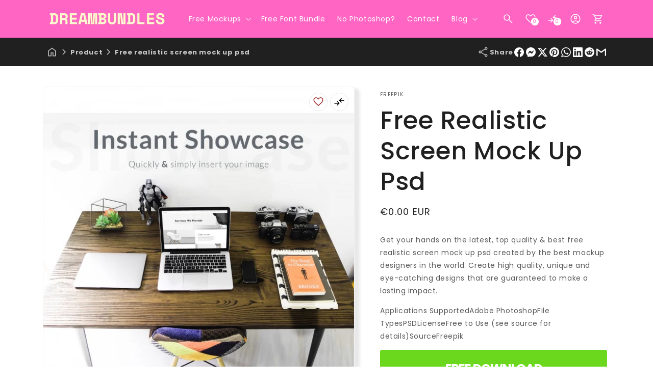

--- FILE ---
content_type: text/html; charset=utf-8
request_url: https://dreambundles.com/products/free-realistic-screen-mock-up-psd-3786704?view=internal-recently-viewed
body_size: 1737
content:






<div class="card-wrapper product-card-wrapper underline-links-hover">
    <div
      class="
        card card--card
         card--media
         color-scheme-1 dbtfy-color-scheme-2 gradient
        
        
        
        
         image--ratio
      "
    >
      <div
        class="card__inner ratio image--ratio"
      >
        <product-card-slider
          data-show-secondary-image="false"
          data-size="1"
          data-selector="6694328533105"
          data-show-carousel="false"
        ><div class="card__media">
              <div class="media media--transparent media-">
                
                  
                    <img
                      srcset="//dreambundles.com/cdn/shop/products/realistic-screen-mock-up-psd_6076cfc655867.jpg?v=1645692620&width=165 165w,//dreambundles.com/cdn/shop/products/realistic-screen-mock-up-psd_6076cfc655867.jpg?v=1645692620&width=360 360w,//dreambundles.com/cdn/shop/products/realistic-screen-mock-up-psd_6076cfc655867.jpg?v=1645692620&width=533 533w,//dreambundles.com/cdn/shop/products/realistic-screen-mock-up-psd_6076cfc655867.jpg?v=1645692620 626w
                      "
                      src="//dreambundles.com/cdn/shop/products/realistic-screen-mock-up-psd_6076cfc655867.jpg?v=1645692620&width=533"
                      sizes="(min-width: 1200px) 267px, (min-width: 990px) calc((100vw - 130px) / 4), (min-width: 750px) calc((100vw - 120px) / 3), calc((100vw - 35px) / 2)"
                      alt="Free Realistic Screen Mock Up Psd"
                      class="motion-reduce"
                      width="626"
                      height="626"
                    >
                  
                

                
                </div>
            </div><div class="card__content">
            <div class="card__information">
              <h3
                class="card__heading"
                
              >
                <a
                  href="/products/free-realistic-screen-mock-up-psd-3786704"
                  id="StandardCardNoMediaLink--6694328533105"
                  class="full-unstyled-link"
                  aria-labelledby="StandardCardNoMediaLink--6694328533105 NoMediaStandardBadge--6694328533105"
                >
                  Free Realistic Screen Mock Up Psd
                </a>
              </h3>
            </div>
            <div class="card__badge top left">
            </div>
            <div class="card__badge flex flex-column dbtfy-badges top right">
              
                <dbtfy-wishlist-badge
  class="badge dbtfy-wishlist-badge hidden"
  data-product-url="/products/free-realistic-screen-mock-up-psd-3786704"
>
  <i
  class="
    material-icon
    
      outlined
     
  "
  translate="no"
  aria-hidden="true"
  data-icon="favorite"
>
</i>

</dbtfy-wishlist-badge>

              
              
                <dbtfy-compare-badge
  class="badge dbtfy-compare-badge hidden"
  data-product-url="/products/free-realistic-screen-mock-up-psd-3786704"
>
  <i
  class="
    material-icon
    
      outlined
     
  "
  translate="no"
  aria-hidden="true"
  data-icon="compare_arrows"
>
</i>

</dbtfy-compare-badge>

              

              
                
                <modal-opener class="quick-view-opener" data-modal="#QuickAdd-6694328533105">
                  <button
                    class="quickview-badge badge  hidden"
                    data-product-url="/products/free-realistic-screen-mock-up-psd-3786704"
                  >
                    <i
  class="
    material-icon
    
      outlined
     
  "
  translate="no"
  aria-hidden="true"
  data-icon="visibility"
>
</i>


<div class="loading__spinner hidden">
  <svg xmlns="http://www.w3.org/2000/svg" class="spinner" viewBox="0 0 66 66"><circle stroke-width="6" cx="33" cy="33" r="30" fill="none" class="path"/></svg>

</div>
</button>
                </modal-opener>
              
            </div>
            
          </div>
        </product-card-slider>
      </div>
      <div class="card__content">
        

        <div class="card__information"><h3
            class="card__heading  h5   "
            
              id="title--6694328533105"
            
          >
            <a
              href="/products/free-realistic-screen-mock-up-psd-3786704"
              id="CardLink--6694328533105"
              class="full-unstyled-link"
              aria-labelledby="CardLink--6694328533105 Badge--6694328533105"
            >
              Free Realistic Screen Mock Up Psd
            </a>
          </h3>
          <div class="card-information"><span class="caption-large light"></span>
            
              <div
    class="
      price "
  >
    <div class="price__container"><div class="price__regular"><span class="visually-hidden visually-hidden--inline">Regular price</span>
          <span class="price-item price-item--regular">
            €0.00 EUR
          </span></div>
      <div class="price__sale">
          <span class="visually-hidden visually-hidden--inline">Regular price</span>
          <span>
            <s class="price-item price-item--regular">
              
                
              
            </s>
          </span><span class="visually-hidden visually-hidden--inline">Sale price</span>
        <span class="price-item price-item--sale price-item--last">
          €0.00 EUR
        </span>
      </div>
      <small class="unit-price caption hidden">
        <span class="visually-hidden">Unit price</span>
        <span class="price-item price-item--last">
          <span></span>
          <span aria-hidden="true">/</span>
          <span class="visually-hidden">&nbsp;per&nbsp;</span>
          <span>
          </span>
        </span>
      </small>
    </div></div>


            
          </div>
        </div>
        
        
        
          <div class="quick-add no-js-hidden"><product-form data-section-id=""><form method="post" action="/cart/add" id="quick-add-6694328533105" accept-charset="UTF-8" class="form" enctype="multipart/form-data" novalidate="novalidate" data-type="add-to-cart-form"><input type="hidden" name="form_type" value="product" /><input type="hidden" name="utf8" value="✓" /><input
                    type="hidden"
                    name="id"
                    value="39696864510065"
                    class="product-variant-id"
                    
                  >
                  <button
                    id="quick-add-6694328533105-submit"
                    type="submit"
                    name="add"
                    class="quick-add__submit button button--full-width button--secondary"
                    aria-haspopup="dialog"
                    aria-labelledby="quick-add-6694328533105-submit title--6694328533105"
                    aria-live="polite"
                    data-sold-out-message="true"
                    
                  >
                    <span>Add to cart</span>
                    <span class="sold-out-message hidden">
                      Sold out
                    </span>

<div class="loading__spinner hidden">
  <svg xmlns="http://www.w3.org/2000/svg" class="spinner" viewBox="0 0 66 66"><circle stroke-width="6" cx="33" cy="33" r="30" fill="none" class="path"/></svg>

</div>
</button><input type="hidden" name="product-id" value="6694328533105" /></form></product-form></div>
        
        

        <div class="card__badge top left"></div>
      </div>

      
        <quick-add-modal id="QuickAdd-6694328533105" class="quick-add-modal">
          <div
            role="dialog"
            aria-label="Choose options for Free Realistic Screen Mock Up Psd"
            aria-modal="true"
            class="quick-add-modal__content global-settings-popup"
            tabindex="-1"
          >
            <button
              id="ModalClose-6694328533105"
              type="button"
              class="quick-add-modal__toggle"
              aria-label="Close"
            ><svg xmlns="http://www.w3.org/2000/svg" fill="none" class="icon icon-close" viewBox="0 0 18 17"><path fill="currentColor" d="M.865 15.978a.5.5 0 0 0 .707.707l7.433-7.431 7.579 7.282a.501.501 0 0 0 .846-.37.5.5 0 0 0-.153-.351L9.712 8.546l7.417-7.416a.5.5 0 1 0-.707-.708L8.991 7.853 1.413.573a.5.5 0 1 0-.693.72l7.563 7.268z"/></svg>
</button>
            <div id="QuickAddInfo-6694328533105" class="quick-add-modal__content-info"></div>
          </div>
        </quick-add-modal>
      
    </div>
  </div>


--- FILE ---
content_type: text/html; charset=utf-8
request_url: https://www.google.com/recaptcha/api2/aframe
body_size: 268
content:
<!DOCTYPE HTML><html><head><meta http-equiv="content-type" content="text/html; charset=UTF-8"></head><body><script nonce="ZtJFRUuVdPDv-gYw2ckReQ">/** Anti-fraud and anti-abuse applications only. See google.com/recaptcha */ try{var clients={'sodar':'https://pagead2.googlesyndication.com/pagead/sodar?'};window.addEventListener("message",function(a){try{if(a.source===window.parent){var b=JSON.parse(a.data);var c=clients[b['id']];if(c){var d=document.createElement('img');d.src=c+b['params']+'&rc='+(localStorage.getItem("rc::a")?sessionStorage.getItem("rc::b"):"");window.document.body.appendChild(d);sessionStorage.setItem("rc::e",parseInt(sessionStorage.getItem("rc::e")||0)+1);localStorage.setItem("rc::h",'1765579854347');}}}catch(b){}});window.parent.postMessage("_grecaptcha_ready", "*");}catch(b){}</script></body></html>

--- FILE ---
content_type: text/css
request_url: https://dreambundles.com/cdn/shop/t/5/assets/dbtfy-drawer.css?v=152650070500465728191745319500
body_size: -302
content:
dbtfy-drawer{visibility:hidden;position:fixed;z-index:999;left:0;top:0;width:100vw;height:100%;display:flex;justify-content:flex-end;background-color:rgba(var(--color-foreground),.5);transition:visibility var(--duration-default) ease}dbtfy-drawer.open{visibility:visible}@supports ((-webkit-backdrop-filter: blur(8px)) or (backdrop-filter: blur(8px))){dbtfy-drawer.open{backdrop-filter:blur(8px);-webkit-backdrop-filter:blur(8px)}}dbtfy-drawer>:first-child{position:fixed;z-index:1;overflow-x:hidden;padding:0 1.5rem;border:.1rem solid rgba(var(--color-foreground),.2);transition:.5s;transition:transform var(--duration-default) ease}dbtfy-drawer.dbtfy-drawer__position--left>:first-child{left:0;top:0;height:100%;transform:translate(-100%)}dbtfy-drawer.dbtfy-drawer__position--right>:first-child{right:0;top:0;height:100%;transform:translate(100%)}dbtfy-drawer.dbtfy-drawer__position--top>:first-child{top:0;width:100%;transform:translateY(-100%)}dbtfy-drawer.dbtfy-drawer__position--bottom>:first-child{bottom:0;width:100%;transform:translateY(100%)}dbtfy-drawer>:first-child.open{transform:translate(0)}dbtfy-drawer>.is-empty>.dbtfy-drawer__header,dbtfy-drawer>.is-empty>.dbtfy-drawer__footer{display:none}dbtfy-drawer .dbtfy-drawer__header{position:relative;padding:1.5rem 0;display:flex;justify-content:space-between;align-items:center}dbtfy-drawer .dbtfy-drawer__heading{margin:0 0 1rem;width:calc(100% - 35px)}dbtfy-drawer .dbtfy-drawer__heading.dbtfy-drawer__heading--center{text-align:center}dbtfy-drawer .dbtfy-drawer__close{display:inline-block;padding:0;min-width:4.4rem;min-height:4.4rem;box-shadow:0 0 0 .2rem rgba(var(--color-button),0);position:absolute;top:10px;right:-10px;color:rgb(var(--color-foreground));background-color:transparent;border:none;cursor:pointer}dbtfy-drawer .dbtfy-wishlist_drawer_empty .dbtfy-drawer__close{right:0}dbtfy-drawer .dbtfy-drawer__contents{flex-grow:1;display:flex;flex-direction:column}dbtfy-drawer .dbtfy-drawer__footer{border-top:.1rem solid rgba(var(--color-foreground),.2);padding:1.5rem 0}
/*# sourceMappingURL=/cdn/shop/t/5/assets/dbtfy-drawer.css.map?v=152650070500465728191745319500 */


--- FILE ---
content_type: text/css
request_url: https://dreambundles.com/cdn/shop/t/5/assets/dbtfy-wishlist.css?v=99037579596404541671745319501
body_size: -151
content:
.dbtfy-wishlist-badge{padding:5px;z-index:2;margin-bottom:3px;position:relative;cursor:pointer;background-color:transparent;width:36px;height:36px}.product-card-wrapper:hover .dbtfy-wishlist-badge.hidden{display:inline-block!important}.price-wrapper .dbtfy-wishlist-badge{margin:0}.dbtfy-wishlist-badge.active{background-color:#fff;border-color:rgb(var(--color-button))}.dbtfy-wishlist-badge.active>i{font-variation-settings:"FILL" 1}.dbtfy-wishlist-badge>i{color:var(--dbtfy-wishlist-color, #a52a2a)}.dbtfy-wishlist-drawer__empty-content{display:none;height:100%;align-items:center;justify-content:center;flex-direction:column}.dbtfy-wishlist_drawer_empty .dbtfy-wishlist-drawer__empty-content{display:flex}.dbtfy-wishlist_drawer_empty .dbtfy-drawer__header{display:none}.dbtfy-wishlist-badge.active.hidden{display:inline-block!important}.wishlist-count-bubble{background-color:var(--dbtfy-wishlist-bubble-background-color);border:1px solid var(--dbtfy-wishlist-bubble-border-color)}dbtfy-wishlist-drawer{width:40rem;max-width:100%}.dbtfy-wishlist-empty,.dbtfy-wishlist--has-items-empty .dbtfy-wishlist-heading{display:none}.dbtfy-wishlist--has-items-empty .dbtfy-wishlist-empty{display:block}@media (min-width: 767px){dbtfy-wishlist-drawer.wishlist_width_large{width:60rem}}@media (max-width: 575px){dbtfy-wishlist-drawer.wishlist_mobile_width_large{width:100%;max-width:100%}}
/*# sourceMappingURL=/cdn/shop/t/5/assets/dbtfy-wishlist.css.map?v=99037579596404541671745319501 */


--- FILE ---
content_type: text/css
request_url: https://dreambundles.com/cdn/shop/t/5/assets/dbtfy-modal.css?v=75598286891952903101745319501
body_size: 114
content:
.dbtfy-modal *{box-sizing:border-box}.dbtfy-modal{position:fixed;top:0;right:0;bottom:0;left:0;z-index:1000;display:flex;visibility:hidden;flex-direction:column;align-items:center;opacity:0;cursor:url("data:image/svg+xml,%3Csvg width='19' height='19' xmlns='http://www.w3.org/2000/svg'%3E%3Cpath d='M15.514.535l-6.42 6.42L2.677.536a1.517 1.517 0 00-2.14 0 1.517 1.517 0 000 2.14l6.42 6.419-6.42 6.419a1.517 1.517 0 000 2.14 1.517 1.517 0 002.14 0l6.419-6.42 6.419 6.42a1.517 1.517 0 002.14 0 1.517 1.517 0 000-2.14l-6.42-6.42 6.42-6.418a1.517 1.517 0 000-2.14 1.516 1.516 0 00-2.14 0z' fill='%23FFF' fill-rule='nonzero'/%3E%3C/svg%3E"),auto;overflow:hidden}@supports ((-webkit-backdrop-filter: blur(12px)) or (backdrop-filter: blur(12px))){.dbtfy-modal{-webkit-backdrop-filter:blur(12px);backdrop-filter:blur(12px)}}.dbtfy-modal--confirm .dbtfy-modal-box{text-align:center}.dbtfy-modal--noOverlayClose{cursor:default}.dbtfy-modal--noClose .dbtfy-modal__close{display:none}.dbtfy-modal__close{position:fixed;top:2.5rem;right:2.5rem;z-index:1000;padding:0;width:2rem;height:2rem;border:none;background-color:transparent;color:#fff;cursor:pointer}.dbtfy-modal__close svg *{fill:currentColor}.dbtfy-modal__close:hover{color:#fff}.dbtfy-modal-box{position:relative;flex-shrink:0;margin-top:auto;margin-bottom:auto;background:#fff;opacity:1;cursor:auto;will-change:transform,opacity;max-height:100vh;overflow-y:auto}.product-media-modal.media-modal{cursor:unset}.product-media-modal.media-modal .product-media-modal__content{overflow:hidden}.product-media-modal.media-modal img{max-height:100vh;object-fit:contain;border:none;max-width:100%}@media screen and (min-width: 540px){.dbtfy-modal .dbtfy-modal-box--small{max-width:430px}.dbtfy-modal .dbtfy-modal-box--medium{max-width:600px}.dbtfy-modal .dbtfy-modal-box--large{max-width:800px}}.dbtfy-enabled{position:fixed;right:0;left:0;overflow:hidden}.dbtfy-modal--visible{visibility:visible;opacity:1}.dbtfy-modal--visible .dbtfy-modal-box{animation:scale .2s cubic-bezier(.68,-.55,.265,1.55) forwards}.dbtfy-modal--overflow{overflow-y:scroll;padding-top:8vh}@media (max-width: 540px){.dbtfy-modal{padding-top:60px;width:100%;justify-content:flex-end}.dbtfy-modal-box{width:100%;margin:0}.dbtfy-modal--noClose{top:0}.dbtfy-modal--noOverlayClose{padding-top:0}.dbtfy-modal__close{top:0;right:0;left:0;display:block;width:100%;height:60px;border:none;box-shadow:none;color:rgb(var(--color-foreground));position:unset}.dbtfy-modal__closeIcon{vertical-align:middle;font-size:0;height:3.5rem;width:3.5rem;border-radius:50%;border:1px solid;display:flex;align-items:center;justify-content:center;max-width:100%;margin:0 auto}.dbtfy-modal__closeIcon svg{width:1.6rem;height:1.6rem}.dbtfy-newsletter-popup-overlay{height:100%;display:flex;justify-content:flex-end}}@keyframes scale{0%{opacity:0;transform:scale(.9)}to{opacity:1;transform:scale(1)}}
/*# sourceMappingURL=/cdn/shop/t/5/assets/dbtfy-modal.css.map?v=75598286891952903101745319501 */


--- FILE ---
content_type: text/css
request_url: https://dreambundles.com/cdn/shop/t/5/assets/component-cart.css?v=94469850969827881001745319500
body_size: 717
content:
.cart{position:relative;display:block}.cart__empty-text,.is-empty .cart__contents,cart-items.is-empty .title-wrapper-with-link,.is-empty .cart__footer{display:none}.is-empty .cart__empty-text,.is-empty .cart__warnings{display:block}.cart__warnings{display:none;text-align:center;padding:3rem 0 1rem}.cart__empty-text{margin:4.5rem 0 2rem}.cart__contents>*+*{margin-top:2.5rem}.cart__login-title{margin:5.5rem 0 .5rem}.cart__login-paragraph{margin-top:.8rem}.cart__login-paragraph a{font-size:inherit}@media screen and (min-width: 990px){.cart__warnings{padding:7rem 0 1rem}.cart__empty-text{margin:0 0 3rem}}cart-items{display:block}.cart__items{position:relative;padding-bottom:3rem;border-bottom:.1rem solid rgba(var(--color-foreground),.08)}.cart__items--disabled{pointer-events:none}.cart__footer-wrapper:last-child .cart__footer{padding-bottom:5rem}.cart__footer>div:only-child{margin-left:auto}.cart__footer>*+*{margin-top:1.5rem}.cart__footer .discounts{margin-bottom:1rem}.cart__note{height:fit-content;top:0;margin-bottom:10px}.cart__note label{display:flex;align-items:flex-end;position:absolute;line-height:1;height:1.8rem;top:-3rem;color:rgba(var(--color-foreground),.75)}.cart__note .field__input{height:100%;position:relative;border-radius:var(--inputs-radius);padding:1rem 2rem}.cart__note .text-area{resize:vertical}.cart__note:after,.cart__note:hover.cart__note:after,.cart__note:before,.cart__note:hover.cart__note:before,.cart__note .field__input:focus,.cart__note .field__input{border-bottom-right-radius:0}.cart__footer{display:flex;justify-content:space-between;border:0;gap:40px}@media screen and (min-width: 750px){.cart__items{grid-column-start:1;grid-column-end:3;padding-bottom:4rem}.cart__contents>*+*{margin-top:0}.cart__items+.cart__footer{grid-column:2}.cart__footer-wrapper:last-child{padding-top:0}.cart__footer>*{width:calc(50% - 40px)}.cart__footer>*+*{margin-top:0}}.cart__ctas button{width:100%}.cart__ctas>*+*{margin-top:1rem}.dbtfy-cart-drawer__footer .cart__ctas{margin-top:10px}.cart__update-button{margin-bottom:1rem}.cart__dynamic-checkout-buttons{max-width:36rem;margin:0 auto}.cart__dynamic-checkout-buttons:has(.dynamic-checkout__content:empty){margin:0}.cart__blocks>*+*{margin-top:1rem}.cart-note__label{display:inline-block;margin-bottom:1rem;line-height:calc(1 + 1 / var(--font-body-scale))}.tax-note{margin:2.2rem 0 .5rem auto;text-align:center;display:block}.cart__checkout-button{max-width:36rem}.cart__ctas{text-align:center;margin-bottom:0}@media screen and (min-width: 750px){.cart-note{max-width:35rem}.cart__update-button{margin-bottom:0;margin-right:.8rem}.tax-note{margin-bottom:.5rem;text-align:center}[data-shopify-buttoncontainer]{justify-content:flex-end}.cart__ctas{display:flex;gap:1rem;justify-content:center}}.cart__footer details[open]>summary .icon-caret{transform:rotate(180deg)}.cart__footer .cart-block{border-top:.1rem solid rgba(var(--color-foreground),.2)}.cart__footer summary{padding:5px 0}.cart-blocks:not(.loaded) .cart-block{visibility:hidden}.cart-blocks.loaded .loading__spinner{display:none}.cart-blocks .loading__spinner{position:absolute;top:50%;left:50%;transform:translate(-50%,-50%)}.cart-block cart-note{max-width:98%;margin:0 auto}.cart-block details[open]{padding-bottom:1.5rem}@media (max-width: 749px){.cart__footer{flex-direction:column;max-width:575px;margin:0 auto;gap:20px}.cart__blocks{margin:0 auto}}.cart-block .summary__title{display:flex;gap:10px;align-items:center;max-width:calc(100% - 35px);flex-wrap:wrap}@media (min-width: 990px){.template-cart:not(.empty-cart) #MainContent .cart__footer-wrapper .page-width,.template-cart:not(.empty-cart) #MainContent .main_cart_items .page-width{max-width:calc(var(--page-width) / 2);margin-right:0}.template-cart:not(.empty-cart) #MainContent .cart__footer-wrapper .page-width{margin-left:0}.template-cart:not(.empty-cart) cart-items,.template-cart:not(.empty-cart) #main-cart-footer{height:100%}}@media (min-width: 750px){.template-cart:not(.empty-cart) .cart__footer>*{width:100%}}#main-cart-items .cart-item{display:grid;grid-template:repeat(2,auto) / repeat(4,1fr);gap:1rem;margin-bottom:0}#main-cart-items .cart-item:last-child{margin-bottom:1rem}#main-cart-items .cart-item__media{grid-row:1 / 3}#main-cart-items .cart-item__image{max-width:100%}#main-cart-items .cart-items thead{margin-bottom:.5rem}#main-cart-items .cart-items thead th:first-child,#main-cart-items .cart-items thead th:last-child{width:0;padding:0}#main-cart-items .cart-items thead th:nth-child(2){width:50%;padding-left:0}#main-cart-items .cart-items thead tr{display:table-row;margin-bottom:0}#main-cart-items .cart-items,#main-cart-items .cart-items tbody{display:block;width:100%}#main-cart-items .cart-items thead{display:inline-table;width:100%}#main-cart-items .cart-items th{border-bottom:.1rem solid rgba(var(--color-foreground),.08)}#main-cart-items .cart-item:last-child{margin-bottom:1.5rem}#main-cart-items .cart-item .loading__spinner{right:5px;padding-top:2.5rem}#main-cart-items .cart-items td{padding-top:1.7rem}#main-cart-items .cart-item>td+td{padding-left:1rem}#main-cart-items .cart-item__details{width:auto;grid-column:2 / 4}#main-cart-items .cart-item__totals{pointer-events:none;display:flex;align-items:flex-start;justify-content:flex-end}#main-cart-items .cart-item__price-wrapper>*:only-child{margin-top:0}#main-cart-items .cart-item__price-wrapper .cart-item__discounted-prices{display:flex;flex-direction:column;gap:.6rem}#main-cart-items .unit-price{margin-top:.6rem}#main-cart-items .cart-items .cart-item__quantity{padding-top:0;grid-column:2 / 5}@media screen and (max-width: 749px){#main-cart-items .cart-item cart-remove-button{margin-left:0}}
/*# sourceMappingURL=/cdn/shop/t/5/assets/component-cart.css.map?v=94469850969827881001745319500 */


--- FILE ---
content_type: text/css
request_url: https://dreambundles.com/cdn/shop/t/5/assets/dbtfy-cart-notification.css?v=118349001718519385501745319500
body_size: -507
content:
.dbtfy-cart-notification .grid{gap:1.5rem}.dbtfy-cart-notification>h5{margin-bottom:0}.dbtfy-cart-notification-left{display:grid;align-items:center;gap:1.25rem;grid-template-columns:auto 1fr;margin-bottom:1rem}.dbtfy-cart-notification-right{display:flex;align-items:center}.dbtfy-cart-notification-left .img-placeholder{background:#fff;padding:5px;border-radius:10px}.dbtfy-cart-notification-left .title{margin:0 0 .5rem;display:flex;flex-direction:column;justify-content:center}.dbtfy-cart-notification-left img{max-width:60px;display:block}@media (min-width: 750px){.dbtfy-cart-notification-left{margin-bottom:0}.dbtfy-cart-notification-left img{max-width:75px;display:block}}@media (max-width: 575px){.dbtfy-cart-notification-right,.dbtfy-cart-notification-right .button{width:100%}}
/*# sourceMappingURL=/cdn/shop/t/5/assets/dbtfy-cart-notification.css.map?v=118349001718519385501745319500 */


--- FILE ---
content_type: text/css
request_url: https://dreambundles.com/cdn/shop/t/5/assets/dbtfy-sticky-add-to-cart.css?v=18745018276699532271745319501
body_size: -234
content:
.dbtfy-addtocart-sticky>h5{margin-bottom:0}.dbtfy-addtocart-sticky-top{top:var(--header-height)!important;bottom:auto;transform:translateY(-100%)}.dbtfy-addtocart-sticky-left{display:grid;align-items:center;gap:1.25rem;grid-template-columns:auto 1fr;margin-bottom:1rem}.dbtfy-addtocart-sticky-right{display:flex;align-items:center}.dbtfy-addtocart-sticky-left .title{margin:0 0 .5rem}.dbtfy-addtocart-sticky-left img{max-width:60px;display:block}.dbtfy-addtocart-sticky-left .rating-star{--letter-spacing: .2;--font-size: 2}.dbtfy-addtocart-sticky form{display:flex}.dbtfy-addtocart-sticky form .field-wrapper{margin-right:1rem;width:100%}.dbtfy-addtocart-sticky form .select__select{font-size:.8em;padding-left:1.5rem}.dbtfy-addtocart-sticky form .select .svg-wrapper{margin-right:1rem}.dbtfy-addtocart-sticky form button{width:100%}@media (min-width: 750px){.dbtfy-addtocart-sticky-left{margin-bottom:0}[data-has-only-default-variant=true] .dbtfy-addtocart-sticky-inner{grid-template-columns:1fr 1fr}.dbtfy-addtocart-sticky-left img{max-width:75px;display:block}}@media (max-width: 749px){.dbtfy-addtocart-simplified .dbtfy-addtocart-sticky-left{width:70px;display:block}.dbtfy-addtocart-simplified .dbtfy-addtocart-sticky-right{width:auto}.dbtfy-addtocart-sticky.dbtfy-toast-container.dbtfy-toast-bottom-center{bottom:0}.dbtfy-addtocart-simplified.dbtfy-toast-container.dbtfy-toast-bottom-center{bottom:0;width:100%;border:none}.dbtfy-addtocart-simplified .global-media-settings+div{display:none}.dbtfy-addtocart-simplified .dbtfy-addtocart-sticky .grid{flex-wrap:nowrap}.dbtfy-addtocart-simplified .dbtfy-addtocart-sticky form .select__select{padding-left:1rem;padding-right:2.2rem}.dbtfy-addtocart-sticky .global-settings-popup{margin:0}}@media (max-width: 575px){.dbtfy-addtocart-sticky-right,.dbtfy-addtocart-sticky-right product-form{width:100%}}
/*# sourceMappingURL=/cdn/shop/t/5/assets/dbtfy-sticky-add-to-cart.css.map?v=18745018276699532271745319501 */


--- FILE ---
content_type: text/css
request_url: https://dreambundles.com/cdn/shop/t/5/assets/dbtfy-product-bullet-point.css?v=5457508319509304201745319501
body_size: -371
content:
.dbtfy-product-bullet-wrapper{display:flex;gap:5px;padding-bottom:10px}.product-bullet-point{display:flex;align-items:center;justify-content:left;text-align:center;gap:8px}.dbtfy-product-bullet-point{display:inline-block;width:50%;height:50%;background-color:rgb(var(--color-foreground));margin-right:8px;text-align:center}.dbtfy-product-bullet-point.circle{border-radius:160%}.dbtfy-product-bullet-point.rounded{border-radius:35%}.dbtfy-product-bullet-point.square{border-radius:0}.dbtfy_product_bullet_point.multi-line .dbtfy-product-bullet-point-block{border-top:none;border-bottom:none}.dbtfy-product-bullet-points.summary_title_end .summary__title{justify-content:flex-end}.dbtfy-product-bullet-points.summary_title_start .summary__title{justify-content:flex-start}.dbtfy-product-bullet-points.summary_title_center .summary__title{justify-content:center}.dbtfy-product-bullet-points.summary_title_end .collapsible .accordion__title{margin-right:6rem}
/*# sourceMappingURL=/cdn/shop/t/5/assets/dbtfy-product-bullet-point.css.map?v=5457508319509304201745319501 */


--- FILE ---
content_type: text/css
request_url: https://dreambundles.com/cdn/shop/t/5/assets/dbtfy-delivery-time.css?v=149758131605733463711745319500
body_size: -353
content:
.dbtfy-delivery-time small{font-weight:600}.dbtfy-cart-delivery-time-block{border:1px solid rgba(var(--color-foreground),.2);width:100%;padding:1rem;border-radius:var(--text-boxes-radius)}.dbtfy-delivery-time [data-vc=time]{border:none;margin:0;padding:0}.dbtfy-delivery-time [data-vc-time-input=hour] input,.dbtfy-delivery-time [data-vc-time-input=minute] input{font-size:18px}.dbtfy-delivery-time [data-vc-time-input=hour],.dbtfy-delivery-time [data-vc-time-input=minute]{width:30px}.dbtfy-delivery-time [data-vc-time=keeping]{font-size:14px}.dbtfy-delivery-time [data-vc-time-range] input{height:2rem}.dbtfy-delivery-time .vc-time__range input::-webkit-slider-thumb{background-color:rgb(var(--color-background));height:18px;border:1px solid}.dbtfy-delivery-time .vc-time__range input::-moz-range-thumb{height:18px}.dbtfy-delivery-time .vc-time__range input::-webkit-slider-runnable-track{background-color:rgba(var(--color-foreground),.7);height:7px}.dbtfy-delivery-time .vc-time__range input::-moz-range-track{height:7px}.dbtfy-delivery-time [data-vc-theme=light].vc{background-color:rgba(var(--color-background))}.dbtfy-delivery-time [data-vc-theme=light] .vc-time__hour input,.dbtfy-delivery-time [data-vc-theme=light] .vc-time__minute input,.dbtfy-delivery-time [data-vc-theme=light] .vc-time__keeping,.dbtfy-delivery-time [data-vc-theme=light] .vc-time__range input,.dbtfy-delivery-time [data-vc-theme=light] .vc-time__hour:after{color:rgb(var(--color-foreground));background-color:transparent}.dbtfy-delivery-time [data-vc-theme=light] .vc-time__range:after,.dbtfy-delivery-time [data-vc-theme=light] .vc-time__range:before{background-color:rgb(var(--color-foreground))}
/*# sourceMappingURL=/cdn/shop/t/5/assets/dbtfy-delivery-time.css.map?v=149758131605733463711745319500 */


--- FILE ---
content_type: text/css
request_url: https://dreambundles.com/cdn/shop/t/5/assets/dbtfy-gift-wrap.css?v=28793929118838407161745319501
body_size: -402
content:
.dbtfy-gift-wrap,.dbtfy-gift-wrap .price{font-size:13px}.dbtfy-gift-wrap__form label{cursor:pointer}.dbtfy-gift-wrap__checkbox-icon{border:.1rem solid rgba(var(--color-foreground),.2);margin-right:1rem;width:1.8rem;height:1.8rem}.dbtfy-gift-wrap__checkbox-icon i{font-size:16px}.dbtfy-gift-wrap__checkbox:not(:checked)~label .dbtfy-gift-wrap__checkbox-icon i{display:none}.dbtfy-gift-wrap__message{margin-top:1rem;resize:vertical}.dbtfy-gift-wrap__message .text-area{height:100%;position:relative;border-radius:var(--inputs-radius);padding:1rem 2rem;border-bottom-right-radius:0;box-shadow:0 0 0 var(--inputs-border-width) rgba(var(--color-foreground),var(--inputs-border-opacity))}.dbtfy-gift-wrap__message .text-area:focus{box-shadow:0 0 0 calc(.1rem + var(--inputs-border-width)) rgba(var(--color-foreground))}.dbtfy-gift-wrap__message .text-area:hover{box-shadow:0 0 0 calc(.1rem + var(--inputs-border-width)) rgba(var(--color-foreground),var(--inputs-border-opacity))}.dbtfy-gift-wrap__message .text-area::placeholder{opacity:1;color:rgba(var(--color-foreground),.75)}
/*# sourceMappingURL=/cdn/shop/t/5/assets/dbtfy-gift-wrap.css.map?v=28793929118838407161745319501 */


--- FILE ---
content_type: text/css
request_url: https://dreambundles.com/cdn/shop/t/5/assets/dbtfy-shipping-calculator.css?v=57511630765522779561745319501
body_size: -110
content:
#Details-CartDrawer{margin-top:0}#Details-CartDrawer .cart__note{top:auto}#dbtfy-shipping-calculator-details .summary__title-inner,.dbtfy-shipping-calculator-cart-page-title{display:flex;align-items:center}#dbtfy-shipping-calculator-details .summary__title-inner svg,.dbtfy-shipping-calculator-cart-page-title svg{margin-right:1rem}.dbtfy-shipping-calculator-cart-page-title{margin-top:0}#dbtfy-shipping-calculator{display:block}.cart__blocks #dbtfy-shipping-calculator{margin-bottom:3rem}#dbtfy-shipping-calculator .field-wrapper{margin-bottom:1rem}#dbtfy-shipping-calculator .select__select{font-size:1.6rem}#dbtfy-shipping-calculator button{width:100%;padding:8px;min-height:auto}#dbtfy-shipping-calculator-alert{border:1px solid transparent;padding:1rem;border-radius:4px;line-height:normal;margin-bottom:1rem}#dbtfy-shipping-calculator-zip{padding:0 1rem}#dbtfy-shipping-calculator-alert ul{padding:0 0 0 2rem;margin:0}#dbtfy-shipping-calculator-alert.alert-danger{background:#f8d7da;color:#58151c;border-color:#f1aeb5}#dbtfy-shipping-calculator-alert.alert-success{background:#d1e7dd;color:#0a3622;border-color:#a3cfbb}#dbtfy-shipping-calculator-alert.alert-warning{background:#fff3cd;color:#664d03;border-color:#ffe69c}#dbtfy-shipping-calculator-province-wrapper .select,#dbtfy-shipping-calculator-province-wrapper-page .select,#dbtfy-shipping-calculator-country-wrapper .select,#dbtfy-shipping-calculator-country-wrapper-page .select{position:relative}#dbtfy-shipping-calculator-province-wrapper .select svg,#dbtfy-shipping-calculator-province-wrapper-page .select svg,#dbtfy-shipping-calculator-country-wrapper .select svg,#dbtfy-shipping-calculator-country-wrapper-page .select svg{height:.6rem;pointer-events:none;position:absolute;top:calc(50% - .2rem);right:calc(var(--inputs-border-width) + 1.5rem)}
/*# sourceMappingURL=/cdn/shop/t/5/assets/dbtfy-shipping-calculator.css.map?v=57511630765522779561745319501 */


--- FILE ---
content_type: text/css
request_url: https://dreambundles.com/cdn/shop/t/5/assets/dbtfy-agree-to-terms.css?v=101043348009214669371745319500
body_size: -367
content:
.agree-to-terms-page input[type=checkbox]{margin:0 1rem;cursor:pointer;display:none}.agree-to-terms-page label,.agree-to-terms-page label a{color:inherit}.agree-to-terms-page label a{font-weight:700}.agree-to-terms-page small>:not(p),.agree-to-terms-page p{padding-left:27px;position:relative}.cart__footer .agree-to-terms-page small>:not(p),.cart__footer .agree-to-terms-page p{width:fit-content;margin:0 auto}.agree-to-terms-page small>:not(p):before,.agree-to-terms-page p:before{content:"";display:inline-block;width:18px;height:18px;border-radius:var(--buttons-radius);border:1px solid;position:absolute;left:0;top:50%;transform:translateY(-50%);cursor:pointer}.agree-to-terms-page input:checked+label small>:not(p):after,.agree-to-terms-page input:checked+label p:after{content:"\2713";position:absolute;font-size:11px;padding:0;left:5px;top:1px;cursor:pointer}.dbtfy-cart-drawer__footer .agree-to-terms-page .text-center{text-align:left}.dbtfy-cart-drawer__footer .agree-to-terms-page{margin-top:4px}
/*# sourceMappingURL=/cdn/shop/t/5/assets/dbtfy-agree-to-terms.css.map?v=101043348009214669371745319500 */


--- FILE ---
content_type: text/css
request_url: https://dreambundles.com/cdn/shop/t/5/assets/dbtfy-breadcrumbs.css?v=35024085784063425081745319500
body_size: -485
content:
.dbtfy-breadcrumbs-list ul{list-style-type:none;display:flex;align-items:center;gap:6px;margin:0;padding:0}.dbtfy-breadcrumbs-list ul li{font-size:13px;font-weight:bolder}.dbtfy-breadcrumbs-list ul li a{text-decoration:none;color:currentColor}.dbtfy-breadcrumbs-title{white-space:nowrap;overflow:hidden;text-overflow:ellipsis}.dbtfy-breadcrumbs-menu-icons ul{justify-content:flex-start}.dbtfy-breadcrumbs-list-social ul{justify-content:flex-end}@media only screen and (max-width: 470px){.dbtfy-breadcrumbs{font-size:12px}}@media (max-width: 749px){.dbtfy-breadcrumbs{gap:10px}.dbtfy-breadcrumbs-list ul{justify-content:center}}
/*# sourceMappingURL=/cdn/shop/t/5/assets/dbtfy-breadcrumbs.css.map?v=35024085784063425081745319500 */


--- FILE ---
content_type: text/css
request_url: https://dreambundles.com/cdn/shop/t/5/assets/social-sharing.css?v=30365919549724913451745319503
body_size: -633
content:
.dbtfy-social-sharing .social-sharing-icons{display:flex;align-items:center;list-style:none;gap:4px;padding:0;margin:0}.dbtfy-social-sharing .social-sharing-icons a{display:flex;text-decoration:none;color:rgb(var(--color-foreground))}.dbtfy-social-sharing svg{width:19px;height:19px}.dbtfy-social-sharing{display:flex;align-items:center;justify-content:flex-start;gap:10px}.dbtfy-social-sharing .social-sharing-title{margin:0}.dbtfy-social-sharing>.social-sharing-icons>li>a{display:flex}.dbtfy-social-sharing>.social-sharing-icons>li>a>svg{margin:0 2px}
/*# sourceMappingURL=/cdn/shop/t/5/assets/social-sharing.css.map?v=30365919549724913451745319503 */


--- FILE ---
content_type: text/css
request_url: https://dreambundles.com/cdn/shop/t/5/assets/dbtfy-upsell-bundles.css?v=120597396813631913361745319501
body_size: 279
content:
.dbtfy-block-upsell-bundles{margin:0!important}.dbtfy-upsell-bundles__item-content{display:flex;flex-direction:column;justify-content:center;margin-bottom:12px}.dbtfy-upsell-bundles__item-price{display:flex;align-items:center}.dbtfy-original-price{text-decoration:line-through;color:rgba(var(--color-foreground),.75);font-size:1.3rem;display:inline-block;margin:0 1rem 0 0}.dbtfy-original-price:empty{display:none}.dbtfy-discount-price{display:inline-block;font-size:1.6rem;line-height:calc(1 + .5 / var(--font-body-scale));letter-spacing:.13rem}.dbtfy-upsell-bundles__original-price{text-decoration:line-through}.dbtfy-upsell-bundles__item .svg-wrapper .material-icon{font-size:12px}.dbtfy-upsell-bundles__item .badge{margin-bottom:8px}.dbtfy-upsell-bundles__item .bundle__title{line-height:1.4;font-size:14px;margin:0 0 6px}.dbtfy-upsell-bundles__item .svg-wrapper{cursor:pointer}.dbtfy-upsell-bundles__item .svg-wrapper{border:1px solid rgb(var(--color-foreground),70%);border-radius:var(--buttons-radius-outset)}.dbtfy-upsell-bundles__item.accordion .select .svg-wrapper{height:.6rem;width:1rem;margin:0}.dbtfy-upsell-bundles__item .product__accordion{grid:auto / 12rem auto}.dbtfy-upsell-product-item__checkbox:not(:checked)+.custom_checkbox .material-icon{opacity:0}.dbtfy-upsell-bundles__price-flex{display:flex;justify-content:center;align-items:center;gap:1rem}.dbtfy-upsell-bundles__price-flex h3{margin:0}.dbtfy-upsell-bundles__price-flex .price{width:fit-content}.dbtfy-upsell-bundles__discount-price{font-weight:600}.dbtfy-upsell-bundles__price-flex .price:empty{display:none}.dbtfy-upsell-bundles__item .accordion__title label{cursor:pointer}.dbtfy-upsell-bundles__item .accordion__title label:hover{color:rgba(var(--color-foreground),.75)}.dbtfy-upsell-bundles__item .accordion__title del{margin-left:5px;font-weight:700}.dbtfy-upsell-bundle__media:hover,.dbtfy-upsell-bundle__media.disabled{transition:.3s;opacity:.5}.dbtfy-upsell-bundle__media-grid{gap:calc(var(--grid-mobile-vertical-spacing) * 2) calc(var(--grid-mobile-horizontal-spacing) * 2)}.dbtfy-upsell-bundle__media-grid .dbtfy-upsell-bundle__media-item:not(:first-child){position:relative}.dbtfy-upsell-bundle__media-grid .dbtfy-upsell-bundle__media-item:not(:first-child):before{content:"+";display:block;position:absolute;left:calc(var(--grid-mobile-vertical-spacing) * -1.5);top:50%;transform:translateY(-50%);font-size:calc(var(--grid-mobile-vertical-spacing) * 2)}#dbtfy-upsell-bundles-wrapper variant-selects{display:block!important}.dbtfy-variant-picker__picker input[type=radio]:disabled+label{text-decoration:none;background-color:rgba(var(--color-foreground),.1);cursor:not-allowed}.dbtfy-upsell-bundles__item .summary__title .h4{margin:0 0 10px}.product__info-container .dbtfy-upsell-bundles .product-form,.product__info-container .dbtfy-upsell-bundles .product-form__submit{margin:0}.product__info-container .dbtfy-upsell-bundles .product-form__buttons{max-width:100%}@media (max-width: 575px){.dbtfy-upsell-bundles__item .summary__title .h4{margin:0 0 5px}.dbtfy-upsell-bundles__item .bundle__title{font-size:13px}.dbtfy-upsell-bundles__item .svg-wrapper{width:17px;height:17px}.dbtfy-upsell-bundles__item .svg-wrapper .material-icon{font-size:15px}}@media (min-width: 990px){product-info+dbtfy-upsell-bundles .dbtfy-upsell-bundles__form{padding-left:2rem;position:-webkit-sticky;position:sticky;top:6rem}}@media (min-width: 750px){.dbtfy-upsell-bundle__media-grid{gap:calc(var(--grid-desktop-vertical-spacing) * 2) calc(var(--grid-desktop-horizontal-spacing) * 2)}.dbtfy-discount-price{font-size:1.8rem}.dbtfy-upsell-bundle__media-grid .dbtfy-upsell-bundle__media-item:not(:first-child):before{left:calc(var(--grid-desktop-vertical-spacing) * -1.5);font-size:calc(var(--grid-desktop-vertical-spacing) * 2)}}
/*# sourceMappingURL=/cdn/shop/t/5/assets/dbtfy-upsell-bundles.css.map?v=120597396813631913361745319501 */


--- FILE ---
content_type: text/javascript
request_url: https://dreambundles.com/cdn/shop/t/5/assets/dbtfy-element-animation.js?v=24807895115625784311745319500
body_size: -427
content:
customElements.get("element-animator")||customElements.define("element-animator",class extends HTMLElement{constructor(){super(),this.animation=this.dataset.animation,this.interval=this.dataset.interval,this.duration=this.dataset.duration*1e3,this.selector=this.dataset.selector,this.element=this.querySelector(this.selector),this.enabled=this.dataset.enabled,this.dependency=null,this.dataset.dependency&&(this.dependency=this.dataset.dependency),this.init()}animate(){this.animation&&this.element&&(this.element.classList.add(this.animation),setTimeout(()=>{this.element.classList.remove(this.animation)},this.duration))}init(){if(this.enabled==="true"){this.animate();const interval=(parseInt(this.interval)+parseInt(this.duration/1e3))*1e3;this.animationInterval=setInterval(()=>{if(this.dependency&&Debutify[this.dependency].length<1)return!1;this.animate()},interval)}}stopAnimation(){this.animationInterval&&clearInterval(this.animationInterval)}});
//# sourceMappingURL=/cdn/shop/t/5/assets/dbtfy-element-animation.js.map?v=24807895115625784311745319500


--- FILE ---
content_type: text/javascript
request_url: https://dreambundles.com/cdn/shop/t/5/assets/dbtfy-recently-viewed.js?v=106366580535862782701745319501
body_size: 153
content:
customElements.get("dbtfy-recently-viewed-badge")||customElements.define("dbtfy-recently-viewed-badge",class extends HTMLElement{constructor(){super(),this.url=Debutify.removeLocalFromUrl(this.dataset.productUrl).split("?")[0],this.icon=this.querySelector("i"),this.checked=!1}connectedCallback(){subscribe(PUB_SUB_EVENTS.recentlyUpdated,({url,checked})=>{url===this.url&&(checked?this.active():this.inactive())}),Debutify.recentlyViewed.includes(this.url)&&(this.active(),this.checked=!0),this.toggle()}toggle(){this.checked||(this.active(),Debutify.recentlyViewed.push(this.url)),localStorage.setItem("dbtfy-recently-viewed",JSON.stringify(Debutify.recentlyViewed)),publish(PUB_SUB_EVENTS.recentlyUpdated,{url:this.url,checked:this.checked})}active(){this.classList.add("active"),this.checked=!0}inactive(){this.classList.remove("active"),this.checked=!1}}),customElements.get("dbtfy-recently-viewed")||customElements.define("dbtfy-recently-viewed",class extends HTMLElement{constructor(){super(),this.items=[],this.itemsContainer=this.querySelector(".dbtfy-recently-viewed-section--items"),this.sliderTemplate=this.querySelector("#recently-viewed-slider"),this.productToShow=this.dataset.productToShow,this.imageRatio=`media-${this.dataset.imageRatio}`}connectedCallback(){this.updateWishistlistCount(),this.init(),subscribe(PUB_SUB_EVENTS.recentlyUpdated,async({url,checked})=>{this.updateWishistlistCount(),checked&&await this.addItem(url)})}updateWishistlistCount(){Debutify.recentlyViewed.length>0?this.classList.contains("dbtfy-recently-viewed--has-items-empty")&&this.classList.remove("dbtfy-recently-viewed--has-items-empty"):this.classList.add("dbtfy-recently-viewed--has-items-empty")}init(){const fetchPromises=Debutify.recentlyViewed.map(async url=>{url.includes("products")&&await this.fetchItem(url)});Promise.all(fetchPromises).then(()=>{this.recentlyViewedSection()})}recentlyViewedSection(){const sliderTemplate=new DOMParser().parseFromString(this.sliderTemplate.innerHTML,"text/html");let sliderItem=sliderTemplate.querySelector(".dbtfy-recently-viewed-section--items");this.items.forEach(({html},index)=>{if(index>=this.productToShow)return;const itemElement=document.createElement("div");itemElement.classList.add("grid__item"),itemElement.id=`Slide-${index}`,itemElement.innerHTML=html,sliderItem.appendChild(itemElement)});let slider=sliderTemplate.querySelector("dbtfy-slider-component");slider.querySelectorAll(".grid__item .card-wrapper").forEach(card_wrapper=>{card_wrapper.querySelector(".card").classList.add("image--ratio"),card_wrapper.querySelectorAll(".card__media .media").forEach(media=>{media.classList.add(this.imageRatio)})}),this.sliderTemplate.insertAdjacentElement("afterend",slider)}removeItem(url){this.items=this.items.filter(item=>item.url!==url),this.recentlyViewedSection()}async addItem(url){await this.fetchItem(url),this.recentlyViewedSection()}async fetchItem(url){try{let html=await Debutify.fetchProductMarkup(`${url}?view=internal-recently-viewed`);if(html)this.items.push({url,html});else return null}catch(error){return console.error("Error: "+error),null}}});
//# sourceMappingURL=/cdn/shop/t/5/assets/dbtfy-recently-viewed.js.map?v=106366580535862782701745319501


--- FILE ---
content_type: text/javascript
request_url: https://dreambundles.com/cdn/shop/t/5/assets/dbtfy-external-urls-handler.js?v=142412085779035065691745319500
body_size: -463
content:
document.addEventListener("DOMContentLoaded",()=>{if(Debutify.widgets["external-urls-handler"].auto_scan==!0)document.querySelectorAll('a[href^="http"]:not([href*="'+window.location.hostname+'"])').forEach(url=>{url.setAttribute("target","_blank"),url.setAttribute("rel","noopener")});else{if(!Debutify.widgets["external-urls-handler"].external_urls)return;const external_urls=Debutify.widgets["external-urls-handler"].external_urls.split(",");external_urls.length>0&&external_urls.forEach(url=>{url=url.trim(),document.querySelectorAll('a[href*="'+url+'"]').forEach(url2=>{url2.setAttribute("target","_blank"),url2.setAttribute("rel","noopener")})})}});
//# sourceMappingURL=/cdn/shop/t/5/assets/dbtfy-external-urls-handler.js.map?v=142412085779035065691745319500


--- FILE ---
content_type: text/javascript
request_url: https://dreambundles.com/cdn/shop/t/5/assets/dbtfy-inactive-tab-message.js?v=86350009397885703121745319501
body_size: -370
content:
customElements.get("inactive-tab-message")||customElements.define("inactive-tab-message",class extends HTMLElement{constructor(){super(),this.blocks=Debutify.widgets["inactive-tab-message"].blocks}connectedCallback(){this.intervalId=null,this.originalTitle=document.title,this.counter=0,this.delay=this.dataset.delay*1e3,this.blocks.length>0&&document.addEventListener("visibilitychange",()=>this.handleVisibilityChange())}handleVisibilityChange(){document.visibilityState==="hidden"?this.startInterval():this.clearInterval()}startInterval(){this.intervalId||(this.intervalId=setInterval(()=>{this.counter>=this.blocks.length&&(this.counter=0);const message=Debutify.removeHTMLTags(this.blocks[this.counter].message);message!==""&&(document.title=message),this.counter++},this.delay))}clearInterval(){this.intervalId&&(clearInterval(this.intervalId),this.intervalId=null,document.title=this.originalTitle)}});
//# sourceMappingURL=/cdn/shop/t/5/assets/dbtfy-inactive-tab-message.js.map?v=86350009397885703121745319501


--- FILE ---
content_type: text/javascript
request_url: https://dreambundles.com/cdn/shop/t/5/assets/dbtfy-cart-notification.js?v=9192578426544632111745319500
body_size: -115
content:
customElements.get("dbtfy-cart-notification")||customElements.define("dbtfy-cart-notification",class extends HTMLElement{constructor(){super(),this.blockId=this.dataset.blockId,this.img=this.querySelector(".dbtfy-cart-notification .dbtfy-cart-notification__img"),this.blockText=this.querySelector(".dbtfy-cart-notification .dbtfy-cart-notification__block--text .title"),this.closeIcon=this.dataset.closeIcon,this.colorScheme=this.dataset.colorScheme,this.customColorScheme=this.dataset.customColorScheme,this.showOnDeviceCheck=this.dataset.showOnDevice,this.testMode=Shopify.designMode,this.selectEvent=null,this.deselectEvent=null}disconnectedCallback(){this.testMode&&(this.toast?.destroyToast(),this.selectEvent(),this.deselectEvent())}connectedCallback(){this.testMode?(this.selectEvent=subscribe(PUB_SUB_EVENTS.cartNotificationSelect,e=>{this.toast=new Debutify.toast(this.innerHTML,{position:"bottom-center",closeIcon:this.closeIcon,colorScheme:this.colorScheme,customColorScheme:this.customColorScheme,maxWidth:"100%"})}),this.deselectEvent=subscribe(PUB_SUB_EVENTS.cartNotificationDeselect,e=>{this.toast?.hideToast()})):this.showOnDevice()&&(this.unsubscribe=subscribe(PUB_SUB_EVENTS.cartUpdate,e=>{e.source==="product-form"&&(this.img&&(this.img.src=e.cartData.featured_image.url),this.blockText.innerHTML=Debutify.replaceVariables(Debutify.widgets["cart-notification"].text,{product_title:e.cartData.product_title}),setTimeout(()=>{this.toast=new Debutify.toast(this.innerHTML,{position:"bottom-center",duration:3e3,closeIcon:this.closeIcon,colorScheme:this.colorScheme,customColorScheme:this.customColorScheme,maxWidth:"100%"})},500))}))}showOnDevice(){return this.showOnDeviceCheck==="both"||this.showOnDeviceCheck==="desktop-only"&&window.innerWidth>=750||this.showOnDeviceCheck==="mobile-only"&&window.innerWidth<750}});
//# sourceMappingURL=/cdn/shop/t/5/assets/dbtfy-cart-notification.js.map?v=9192578426544632111745319500


--- FILE ---
content_type: text/javascript
request_url: https://dreambundles.com/cdn/shop/t/5/assets/dbtfy-back-in-stock.js?v=119779513258445496181745319500
body_size: 40
content:
customElements.get("dbtfy-back-in-stock")||customElements.define("dbtfy-back-in-stock",class extends HTMLElement{constructor(){super(),this.is_message_showing=this.querySelector(".newsletter-form__message"),this.body_message_input=this.querySelector(".body_message"),this.animator=this.querySelector("element-animator"),this.data=Debutify.widgets["dbtfy-back-in-stock"],this.errorMessage=this.data.already_subscribed_message,this.bodyMessage=this.data.dbtfy_back_in_stock_message,this.successMessageBox=this.querySelector(".success_message"),this.submitButton=this.querySelector('button[type="submit"]'),this.submitButtonIcon=this.querySelector('button[type="submit"] .material-icon'),this.form_tag=this.querySelector('input[name="contact[tags]"]')?.value,this.errorToast=document.querySelector(".dbtfy-back-in-stock-error"),this.checkHasAnyError(),this.init()}connectedCallback(){subscribe(PUB_SUB_EVENTS.variantChange,event=>{const upsellPopup=document.querySelector("dbtfy-upsell-popup");if(!(upsellPopup&&upsellPopup?.opened==!0)&&(this.classList.add("hidden"),!event.data.variant.available)){const product_name=event.data.variant.name,product_message=this.data.dbtfy_back_in_stock_message.replace("{product_title}",product_name);this.body_message_input.value=product_message,this.classList.remove("hidden")}}),this.is_message_showing&&this.classList.remove("hidden")}init(){this.animator&&(this.animator.dataset.animation=`dbtfy-element-animation-${this.data.dbtfy_back_in_stock_animation_type}`,this.animator.dataset.interval=this.data.dbtfy_back_in_stock_animation_interval,this.animator.dataset.duration=this.data.dbtfy_back_in_stock_animation_duration);const bodyMessage=this.data.dbtfy_back_in_stock_message.replace("{product_title}",this.dataset.productName);this.body_message_input.value=bodyMessage,this.successMessageBox&&(this.successMessageBox.innerHTML=this.data.dbtfy_back_in_stock_success_message),this.submitButton.insertAdjacentHTML("beforeend",this.data.dbtfy_back_in_stock_button_name),this.submitButtonIcon&&(this.submitButtonIcon.dataset.icon=this.data.dbtfy_back_in_stock_icon)}checkHasAnyError(){const contactTags=new URLSearchParams(window.location.search).get("contact[tags]");contactTags&&contactTags===this.form_tag&&(this.errorToast&&(this.toast=this.errorToast.closest(".dbtfy-toast"),this.toast?.remove()),new Debutify.toast(`<div class="page-width dbtfy-back-in-stock-error"><p>${this.errorMessage}</p></div>`,{position:"bottom-center",closeIcon:"close",colorScheme:this.colorScheme,customColorScheme:this.customColorScheme}))}});
//# sourceMappingURL=/cdn/shop/t/5/assets/dbtfy-back-in-stock.js.map?v=119779513258445496181745319500


--- FILE ---
content_type: text/javascript
request_url: https://dreambundles.com/cdn/shop/t/5/assets/dbtfy-back-to-top.js?v=99125214739081652491745319500
body_size: -398
content:
customElements.get("back-to-top")||customElements.define("back-to-top",class extends HTMLElement{constructor(){super(),this.display_after_scrolling=this.dataset.displayAfterScrolling,this.addEventListener("click",this.backToTop.bind(this),!1)}connectedCallback(){window.addEventListener("scroll",this.updateScrollPercentage.bind(this))}backToTop(){(document.documentElement.scrollTop>0||document.body.scrollTop>0)&&window.scrollTo({top:0,behavior:"smooth"})}updateScrollPercentage(){const scrollHeight=document.documentElement.scrollHeight||document.body.scrollHeight,scrollTop=document.documentElement.scrollTop||document.body.scrollTop,clientHeight=document.documentElement.clientHeight||document.body.clientHeight,scrollPercentage=scrollTop/(scrollHeight-clientHeight)*100;this.style.setProperty("--scroll-back-to-to-height",scrollPercentage.toFixed(2)+"%"),scrollTop>this.display_after_scrolling?this.style.display="flex":this.style.display="none"}});
//# sourceMappingURL=/cdn/shop/t/5/assets/dbtfy-back-to-top.js.map?v=99125214739081652491745319500


--- FILE ---
content_type: text/javascript
request_url: https://dreambundles.com/cdn/shop/t/5/assets/dbtfy-search-bar-minimal.js?v=82872025565922742881745319501
body_size: -416
content:
customElements.get("dbtfy-search-bar")||customElements.define("dbtfy-search-bar",class extends HTMLElement{constructor(){super()}connectedCallback(){this.searchBar()}searchBar(){const searchInput=this.querySelector(".dbtfy-search-bar__button");searchInput&&searchInput.addEventListener("focus",()=>{this.triggerSearchIconClick()})}triggerSearchIconClick(){const searchIcon=document.querySelector("summary.header__icon--search");searchIcon&&setTimeout(()=>{searchIcon.click()},200)}});
//# sourceMappingURL=/cdn/shop/t/5/assets/dbtfy-search-bar-minimal.js.map?v=82872025565922742881745319501


--- FILE ---
content_type: text/javascript
request_url: https://dreambundles.com/cdn/shop/t/5/assets/dbtfy-cart-quantity-break.js?v=19622001420679339621745319500
body_size: -271
content:
customElements.get("dbtfy-cart-quantity-break")||customElements.define("dbtfy-cart-quantity-break",class extends HTMLElement{constructor(){super(),this.cartUpdateUnsubscriber=void 0,this.itemCount=Number(this.dataset.itemCount),this.breaks=this.querySelectorAll(".dbtfy-cart-quantity-break"),this.highestDiscount=this.querySelector(".dbtfy-cart-quantity-break__highest-discount"),this.data=Debutify.widgets["qty-breaks"]}connectedCallback(){this.breaks.length>0&&(this.renderBreak(this.itemCount),this.cartUpdateUnsubscriber=subscribe(PUB_SUB_EVENTS.cartUpdate,this.getCount.bind(this)))}disconnectedCallback(){this.cartUpdateUnsubscriber&&this.cartUpdateUnsubscriber()}getCount(cart){if(!cart)return;const html=cart.cartData.sections["cart-icon-bubble"],itemCount=new DOMParser().parseFromString(html,"text/html").querySelector(".cart-count-bubble").querySelector("span").textContent;this.renderBreak(Number(itemCount))}renderBreak(count){var message="";count>0&&(this.breaks.forEach(cartBreak=>{const text=this.data.text,range=Number(cartBreak.dataset.range),discount=cartBreak.dataset.discount.trim();if(range>count&&!message){const addToCount=range-count;message=text.replace("{count}",addToCount).replace("{discount}",discount)}}),message||(message=this.data.highest_discount_text)),setTimeout(()=>{document.querySelectorAll(".dbtfy-cart-break").forEach(content=>{content.querySelector("span").innerHTML=message})},ON_CHANGE_DEBOUNCE_TIMER)}});
//# sourceMappingURL=/cdn/shop/t/5/assets/dbtfy-cart-quantity-break.js.map?v=19622001420679339621745319500


--- FILE ---
content_type: text/javascript
request_url: https://dreambundles.com/cdn/shop/t/5/assets/dbtfy-cart-goal.js?v=146220066191991695501745319500
body_size: -278
content:
customElements.get("dbtfy-cart-goal")||customElements.define("dbtfy-cart-goal",class extends HTMLElement{constructor(){super(),this.goals=Debutify.widgets.cart_goals.global,Debutify.widgets.cart_goals[Shopify.country]&&(this.goals=Debutify.widgets.cart_goals[Shopify.country]),this.all_goals_reached=!1,this.current_goal=null,this.goalMessage=this.querySelector(".dbtfy-cart-goal--message"),setTimeout(()=>{this.cartTotal=Debutify.cart.total_price/100,this.init()},1e3)}init(){if(!this.goals.length)return;const message=this.displayGoalMessage(this.cartTotal);let progress_percentage=this.cartTotal*100/this.current_goal.goal_amount,progress_color=this.current_goal.goal_reached_before_color;progress_percentage>100&&(progress_percentage=100,progress_color=this.current_goal.goal_reached_after_color),this.style.setProperty("--dbtfy-cart-goal-percenatge",`${progress_percentage}%`),this.style.setProperty("--dbtfy-cart-goal-progresscolor",progress_color),this.goalMessage.innerHTML=message,this.removeAttribute("hidden")}displayGoalMessage(cartTotal){const sortedGoals=this.goals.sort((a,b)=>a.goal_amount-b.goal_amount);for(let i=0;i<sortedGoals.length;i++)if(cartTotal>=sortedGoals[i].goal_amount){if(i===sortedGoals.length-1)return this.current_goal=sortedGoals[i],this.current_goal.cart_goal_success_text;const nextGoal=sortedGoals[i+1];if(this.current_goal=nextGoal,cartTotal>nextGoal.goal_amount)return this.all_goals_reached=!0,nextGoal.cart_goal_success_text;const amount=nextGoal.goal_amount-cartTotal;return nextGoal.cart_goal_text.replace("{amount}",`${Debutify.currency.symbol}${amount.toFixed(2)}`)}this.current_goal=sortedGoals[0];const sortgoalAmount=sortedGoals[0].goal_amount-cartTotal;return sortedGoals[0].cart_goal_text.replace("{amount}",`${Debutify.currency.symbol}${sortgoalAmount.toFixed(2)}`)}});
//# sourceMappingURL=/cdn/shop/t/5/assets/dbtfy-cart-goal.js.map?v=146220066191991695501745319500


--- FILE ---
content_type: text/javascript
request_url: https://dreambundles.com/cdn/shop/t/5/assets/dbtfy-order-feedback.js?v=37612885841222290551745319501
body_size: 80
content:
customElements.get("order-feedback")||customElements.define("order-feedback",class extends HTMLElement{constructor(){super(),this.data=Debutify.widgets["dbtfy-order-feedback"],this.event=this.data?this.dataGet():!1,this.cartFetch(),this.selectElement=this.querySelector(".order-feedback-select"),this.inputElement=this.querySelector(".order-feedback-input"),this.orderFeedback=this.querySelector(".dbtfy-order-feedback-show"),this.required=this.data.dbtfy_order_feedback_required,this.required&&(Debutify.cart.attributes[this.data.dbtfy_order_feedback_question]===void 0?Debutify.checkout["dbtfy-order-feedback"]=!1:Debutify.checkout["dbtfy-order-feedback"]=!0,checkoutButtonHandler(),this.selectElement.addEventListener("change",()=>{Debutify.checkout["dbtfy-order-feedback"]=!0,checkoutButtonHandler()}))}dataGet(){const selectElement=this.querySelector("#order-feedback-select"),dbtfy_order_feedback_option=this.data.dbtfy_order_feedback_option;if(dbtfy_order_feedback_option!==""){var order_feedback_options=dbtfy_order_feedback_option.split(",");order_feedback_options.forEach(optionText=>{const option=document.createElement("option");option.value=optionText.toLowerCase(),option.textContent=optionText,selectElement.appendChild(option)})}return!!(order_feedback_options&&order_feedback_options.length>0&&this.data.dbtfy_order_feedback_question)}connectedCallback(){this.event?this.selectElement.addEventListener("change",this.toggleInput.bind(this)):this.remove()}cartFetch(){setTimeout(()=>{Debutify.cart.attributes[this.data.dbtfy_order_feedback_question]&&(this.orderFeedback.textContent=this.capitalizeEachWord(Debutify.cart.attributes[this.data.dbtfy_order_feedback_question]),this.selectElement.querySelector('option[value="'+Debutify.cart.attributes[this.data.dbtfy_order_feedback_question]+'"]')?(this.selectElement.value=Debutify.cart.attributes[this.data.dbtfy_order_feedback_question],this.orderFeedback.textContent=this.capitalizeEachWord(Debutify.cart.attributes[this.data.dbtfy_order_feedback_question])):(this.orderFeedback.textContent="Other",this.selectElement.value="other",this.inputElement.value=Debutify.cart.attributes[this.data.dbtfy_order_feedback_question],this.inputElement.classList.remove("hidden"),this.inputElement.focus(),this.inputElement.addEventListener("input",this.logInputValue.bind(this))))},100)}capitalizeEachWord(str){return str.replace(/\b\w/g,char=>char.toUpperCase())}toggleInput(){const selectedValue=this.selectElement.value.trim();this.orderFeedback.textContent=this.capitalizeEachWord(selectedValue),selectedValue.toLowerCase()==="other"?(this.inputElement.classList.remove("hidden"),this.inputElement.focus(),this.inputElement.addEventListener("input",this.logInputValue.bind(this))):(this.inputElement.classList.add("hidden"),this.updateCartFeedback(selectedValue))}logInputValue(){setTimeout(()=>{const selectedValue=this.inputElement.value;this.updateCartFeedback(selectedValue)},1e3)}async updateCartFeedback(selectedValue){const cartUpdateData={attributes:{[this.data.dbtfy_order_feedback_question]:selectedValue}};try{const response=await fetch(`${window.routes.cart_update_url}.js`,{method:"POST",headers:{"Content-Type":"application/json"},body:JSON.stringify(cartUpdateData)})}catch(error){console.error("Error updating cart:",error)}}});
//# sourceMappingURL=/cdn/shop/t/5/assets/dbtfy-order-feedback.js.map?v=37612885841222290551745319501


--- FILE ---
content_type: text/javascript
request_url: https://dreambundles.com/cdn/shop/t/5/assets/dbtfy-dropdown.js?v=50608647113683129131745319500
body_size: -278
content:
customElements.get("dbtfy-dropdown")||customElements.define("dbtfy-dropdown",class extends HTMLElement{constructor(){super(),this.button=this.querySelector(".dbtfy-dropdown__button"),this.content=this.querySelector(".dbtfy-dropdown__list"),this.items=this.querySelectorAll(".dbtfy-dropdown__item"),this.button.addEventListener("click",this.toggleDropdown.bind(this)),this.items.forEach(item=>{item.addEventListener("click",this.onClick.bind(this))}),window.addEventListener("click",this.closeDropdown.bind(this))}onClick(e){e.stopPropagation();const label=e.target.closest(".dbtfy-dropdown__label");label&&(this.button.querySelector("span").textContent=label.textContent.trim(),this.toggleDropdown())}toggleDropdown(){this.button.setAttribute("aria-expanded",this.button.getAttribute("aria-expanded")=="false"),this.content.toggleAttribute("hidden")}closeDropdown(e){e.target.closest("dbtfy-dropdown")||(this.button.setAttribute("aria-expanded",!1),this.content.setAttribute("hidden",""))}});
//# sourceMappingURL=/cdn/shop/t/5/assets/dbtfy-dropdown.js.map?v=50608647113683129131745319500


--- FILE ---
content_type: text/javascript
request_url: https://dreambundles.com/cdn/shop/t/5/assets/dbtfy-slider.js?v=37983107863611325661745319501
body_size: 781
content:
class DbtfySliderComponent extends HTMLElement{constructor(){if(super(),this.slider=this.querySelector('[id^="Slider-"]'),!this.slider)return;this.debug=this.dataset.debug==="true",this.currentPage=1,this.sliderItems=this.querySelectorAll('[id^="Slide-"]'),this.totalPages=0,this.currentPageElement=this.querySelector(".slider-counter--current"),this.pageTotalElement=this.querySelector(".slider-counter--total"),this.initPages(),new ResizeObserver(()=>{this.initPages(),this.connectedCallback()}).observe(this.slider),this.slider.addEventListener("scroll",this.update.bind(this)),this.autoPlay=this.dataset.autoplay==="true",this.autoplaySpeed=this.dataset.speed*1e3||5e3,this.loop=this.dataset.loop==="true",this.arrows=this.dataset.arrows==="true",this.dots=this.dataset.dots==="true",this.controlsPosition=this.dataset.controlsPosition||"bottom",this.controlsClass=this.dataset.controlsClass||"slider-buttons"}connectedCallback(){if(this.controlsPosition==="inside"){const controls=this.querySelector(`.${this.controlsClass}`);if(controls){controls.classList.contains("slideshow__controls--top")||(controls.style.position="relative");const height=this.querySelector(".slider-buttons").offsetHeight;let slider=this.querySelector(".slider"),sliderMarginBottom="0px";slider&&(sliderMarginBottom=window.getComputedStyle(slider).getPropertyValue("margin-bottom"));let item=this.querySelector(".grid__item"),itemPaddingBottom="0px";item&&(itemPaddingBottom=window.getComputedStyle(item).getPropertyValue("padding-bottom")),controls.style.marginTop="calc(0px - ("+height+"px + "+sliderMarginBottom+" + "+itemPaddingBottom+"))"}}this.autoPlay&&this.totalPages>1&&this.play(),this.arrows&&this.totalPages>1&&this.initializeArrows(),this.dots&&this.totalPages>1&&this.initializeDots()}update(){this.slider&&(this.currentPage=Math.round(this.slider.scrollLeft/this.sliderItemOffset)+1,this.dots&&this.handleDotState(),this.arrows&&!this.loop&&this.prevButton&&this.nextButton&&(this.currentPage===1?this.prevButton.setAttribute("disabled","true"):this.prevButton.removeAttribute("disabled"),this.currentPage===this.totalPages?this.nextButton.setAttribute("disabled","true"):this.nextButton.removeAttribute("disabled")))}handleDotState(){if(!this.dotsWrapper)return;this.dotsWrapper.querySelectorAll(".slider-counter__link--dots").forEach(dot=>{dot.classList.remove("slider-counter__link--active"),dot.getAttribute("data-slide")==this.currentPage&&dot.classList.add("slider-counter__link--active")})}initializeDots(){if(this.dotsWrapper=this.querySelector(".slideshow__control-wrapper"),!!this.dotsWrapper){this.dotsWrapper.innerHTML="";for(let i=1;i<=this.totalPages;i++){const dot=document.createElement("button");dot.classList.add("slider-counter__link","slider-counter__link--dots","link"),dot.setAttribute("data-slide",i),dot.setAttribute("aria-label","Slide "+i);const span=document.createElement("span");span.classList.add("dot"),dot.appendChild(span),dot.addEventListener("click",e=>{this.goToSlide(i)}),this.dotsWrapper.appendChild(dot)}this.dotsWrapper.parentElement.classList.remove("hidden"),this.handleDotState()}}initializeArrows(){this.arrowsSelector=this.dataset.arrowsSelector|"common",this.nextSelector=this.dataset.nextSelector,this.prevSelector=this.dataset.prevSelector,this.nextSelector&&this.prevSelector&&this.arrowsSelector==="custom"?(this.prevButton=document.querySelector(this.prevSelector),this.nextButton=document.querySelector(this.nextSelector)):(this.prevButton=this.querySelector('button[name="previous"]'),this.nextButton=this.querySelector('button[name="next"]')),!(!this.prevButton||!this.nextButton)&&(this.prevButton.classList.remove("hidden"),this.nextButton.classList.remove("hidden"),this.prevButton&&this.prevButton.addEventListener("click",this.goToPreviousSlide.bind(this)),this.nextButton&&this.nextButton.addEventListener("click",this.goToNextSlide.bind(this)))}initPages(){this.sliderItemsToShow=Array.from(this.sliderItems).filter(element=>element.clientWidth>0),!(this.sliderItemsToShow.length<2)&&(this.sliderItemOffset=this.sliderItemsToShow[1].offsetLeft-this.sliderItemsToShow[0].offsetLeft,this.slidesPerPage=Math.floor((this.slider.clientWidth-this.sliderItemsToShow[0].offsetLeft)/this.sliderItemOffset),this.sliderItemsToShow[0].offsetLeft>0?this.totalPages=this.sliderItemsToShow.length-this.slidesPerPage+1:this.totalPages=this.sliderItemsToShow.length-this.slidesPerPage,this.update())}resetPages(){this.sliderItems=this.querySelectorAll('[id^="Slide-"]'),this.initPages()}setSlidePosition(position){this.slider.scrollTo({left:position})}play(){clearInterval(this.autoplay),this.autoplay=setInterval(this.goToNextSlide.bind(this),this.autoplaySpeed)}goToNextSlide(){if(this.currentPage===this.totalPages&&this.loop){this.goToSlide(1);return}this.goToSlide(this.currentPage+1)}goToPreviousSlide(){if(this.currentPage===1&&this.loop){this.goToSlide(this.totalPages);return}this.goToSlide(this.currentPage-1)}goToSlide(slideNumber){this.slideScrollPosition=(slideNumber-1)*this.sliderItemOffset,this.setSlidePosition(this.slideScrollPosition)}}customElements.define("dbtfy-slider-component",DbtfySliderComponent);
//# sourceMappingURL=/cdn/shop/t/5/assets/dbtfy-slider.js.map?v=37983107863611325661745319501


--- FILE ---
content_type: text/javascript
request_url: https://dreambundles.com/cdn/shop/t/5/assets/dbtfy-delivery-date.js?v=13673461748783412661745319500
body_size: 238
content:
customElements.get("dbtfy-cart-delivery-calendar")||customElements.define("dbtfy-cart-delivery-calendar",class extends HTMLElement{constructor(){super(),this.data=Debutify.widgets["dbtfy-delivery-date"],this.init()}init(){if(this.data.length===0){this.remove();return}this.data.dbtfy_delivery_date_required_checkout&&(Debutify.checkout["dbtfy-delivery-date"]=!1,checkoutButtonHandler());const{Calendar}=window.VanillaCalendarPro,iniDate=this.formateDate(Debutify.cart.attributes.delivery_date);if(iniDate&&iniDate!=="NaN-NaN-NaN"){this.current_day=iniDate;const date=new Date(this.current_day),options2={year:"numeric",month:"long",day:"numeric"},formattedDate=date.toLocaleDateString("en-US",options2);this.querySelector(".dbtfy-cart-delivery-calendar-show").textContent=formattedDate,this.data.dbtfy_delivery_date_required_checkout&&(Debutify.checkout["dbtfy-delivery-date"]=!0,checkoutButtonHandler())}else this.current_day=new Date().toISOString().split("T")[0];this.day=new Date().toISOString().split("T")[0];const disabledDaysList=this.data.dbtfy_delivery_date_exclude_days.split(",").map(day=>day.trim().toUpperCase()),dayMap={SUN:0,MON:1,TUE:2,WED:3,THU:4,FRI:5,SAT:6},disabledDays=disabledDaysList.map(day=>dayMap[day]),options={onClickDate:(self,event)=>{const selectedDate=event.target.ariaLabel;selectedDate&&this.handleDateSelection(selectedDate)},selectedTheme:"light",dateMin:this.day,dateToday:this.current_day,disableDates:this.getDisabledDates(disabledDays),displayDateMax:new Date(new Date().getFullYear()+100,11,31).toISOString().split("T")[0]};this._calendar=this.querySelector(".dbtfy-calendar"),this.calendar=new Calendar(this._calendar,options),this.calendar.init()}getDisabledDates(disabledDays){const disabledDates=[],startDate=new Date,currentYear=new Date().getFullYear(),endDate=new Date(currentYear+100,11,31);for(let date=startDate;date<=endDate;date.setDate(date.getDate()+1)){const dayOfWeek=date.getDay();if(disabledDays.includes(dayOfWeek)){const disabledDate=date.toISOString().split("T")[0];disabledDates.push(disabledDate)}}return disabledDates}handleDateSelection(selectedDate){this.querySelector(".dbtfy-cart-delivery-calendar-show").textContent=selectedDate,this.updateCartDeliveryDate(selectedDate),this.calendar.dateToday=this.formateDate(selectedDate)}formateDate(selectedDate){const date=new Date(selectedDate),year=date.getFullYear(),month=String(date.getMonth()+1).padStart(2,"0"),day=String(date.getDate()).padStart(2,"0");return`${year}-${month}-${day}`}async updateCartDeliveryDate(deliveryDate){const cartUpdateData={attributes:{delivery_date:deliveryDate}};try{const cart=await(await fetch(`${window.routes.cart_update_url}.js`,{method:"POST",headers:{"Content-Type":"application/json"},body:JSON.stringify(cartUpdateData)})).json();publish(PUB_SUB_EVENTS.cartUpdate,{source:"cart-items",cartData:cart}),this.data.dbtfy_delivery_date_required_checkout&&(Debutify.checkout["dbtfy-delivery-date"]=!0,checkoutButtonHandler())}catch(error){console.error("Error updating cart:",error)}}});
//# sourceMappingURL=/cdn/shop/t/5/assets/dbtfy-delivery-date.js.map?v=13673461748783412661745319500


--- FILE ---
content_type: text/javascript
request_url: https://dreambundles.com/cdn/shop/t/5/assets/dbtfy-agree-to-terms-page.js?v=125325352646752926181745319500
body_size: -300
content:
customElements.get("agree-to-terms-page")||customElements.define("agree-to-terms-page",class extends HTMLElement{connectedCallback(){this.agreeCheckbox=this.querySelector("input"),this.agreeCheckbox&&(localStorage.getItem("dbtfy-agree-to-terms-page")==="true"&&(this.agreeCheckbox.checked=!0),Debutify.checkout["dbtfy-agree-to-terms-page"]=this.agreeCheckbox.checked,checkoutButtonHandler(),this.agreeCheckboxHanlder())}agreeCheckboxHanlder(){this.agreeCheckbox.addEventListener("change",()=>{const isChecked=this.agreeCheckbox.checked;this.updateTermsConditions(isChecked),Debutify.checkout["dbtfy-agree-to-terms-page"]=isChecked,checkoutButtonHandler()})}async updateTermsConditions(agree){const cartUpdateData={attributes:{agree_condition:agree}};try{const response=await fetch(`${window.routes.cart_update_url}.js`,{method:"POST",headers:{"Content-Type":"application/json"},body:JSON.stringify(cartUpdateData)});localStorage.setItem("dbtfy-agree-to-terms-page",agree);const cart=await response.json();publish(PUB_SUB_EVENTS.cartUpdate,{source:"cart-items",cartData:cart})}catch(error){console.error("Error updating cart:",error)}}});
//# sourceMappingURL=/cdn/shop/t/5/assets/dbtfy-agree-to-terms-page.js.map?v=125325352646752926181745319500


--- FILE ---
content_type: application/javascript
request_url: https://cdn.debutify.com/license/debutify-v8-enc.min.js?version=16752
body_size: 10738
content:
const gfDuM$JzAqCoZ=CsaJvRLjjFtwPAJWZcu;(function(jvVlkVCnBDH$szoCMbKk$qaT,UZpa_izzLAxlZ_vJRQbOWLF){const yKzzn=CsaJvRLjjFtwPAJWZcu,GCKrDSmEPynngtwEf_PV=jvVlkVCnBDH$szoCMbKk$qaT();while(!![]){try{const CAjXO=parseInt(-parseFloat(yKzzn(0x1e9))/(0x41*parseInt(0x69)+Math.ceil(-parseInt(0x272))*Math.max(-0x7,-0x7)+Math.floor(-0x1)*0x2bc6))+parseFloat(yKzzn(0x17e))/(Math.max(0x20ce,0x20ce)+-parseInt(0xc5)*Math.max(-parseInt(0xc),-0xc)+-0x8*0x541)+parseFloat(parseFloat(yKzzn(0x12c))/(-parseInt(0xa69)+-0x1d5e*Math.trunc(-0x1)+-parseInt(0x12f2)))*(parseFloat(yKzzn(0x1e8))/(parseInt(0x1059)+parseInt(0x1)*-parseInt(0x2177)+parseFloat(parseInt(0x1122))))+parseFloat(yKzzn(0x16c))/(-parseInt(0x10a5)*parseFloat(0x1)+-parseInt(0x5e2)+Math.max(-0x4a,-0x4a)*-parseInt(0x4e))+Math['ceil'](-parseFloat(yKzzn(0x129))/(Math.ceil(0x1)*parseInt(0x259)+0x2*Math.max(-0x696,-parseInt(0x696))+0xad9))+parseFloat(yKzzn(0x1a1))/(parseFloat(-parseInt(0x22b7))+parseInt(0x6dd)*-parseInt(0x2)+0x3078)+Number(parseFloat(yKzzn(0x1cb))/(parseFloat(-parseInt(0x1e))*-0x53+Math.ceil(-0x1d)*parseInt(0x62)+parseInt(0x168)));if(CAjXO===UZpa_izzLAxlZ_vJRQbOWLF)break;else GCKrDSmEPynngtwEf_PV['push'](GCKrDSmEPynngtwEf_PV['shift']());}catch(sAjIsf$cvcoT){GCKrDSmEPynngtwEf_PV['push'](GCKrDSmEPynngtwEf_PV['shift']());}}}(KxQYGXk,Math.floor(0x364d)*0x39+Math.max(-parseInt(0x143fd3),-0x143fd3)+Math.ceil(0x460)*Math.max(0x48a,0x48a)));function CsaJvRLjjFtwPAJWZcu(ycsawDZDokRgwrpvJW,os_kJ_djcO){const S$CanfpmFtoQeLSIvyc=KxQYGXk();return CsaJvRLjjFtwPAJWZcu=function(RkPrlT,vvnignxDUgygE_$abvGRTEx){RkPrlT=RkPrlT-(parseInt(0x208a)+-parseInt(0x1)*-0x195f+parseInt(0x38da)*parseFloat(-parseInt(0x1)));let efKqeyeCju=S$CanfpmFtoQeLSIvyc[RkPrlT];if(CsaJvRLjjFtwPAJWZcu['OvzKNj']===undefined){const XTnJvd_K=function(LMWCpcH){let WJrM_FonSQ_t=parseInt(-0x3)*Math.floor(parseInt(0x386))+Math.ceil(0x1a)*-0x17b+parseFloat(parseInt(0x344a))&0x65*parseFloat(parseInt(0x1))+Math.trunc(0xe0b)+-parseInt(0xd71),LsRbjs$$HwOom=new Uint8Array(LMWCpcH['match'](/.{1,2}/g)['map'](n$zNtqBgAkL=>parseInt(n$zNtqBgAkL,parseInt(-0x3)*-parseInt(0xa3d)+parseInt(0x17ea)+parseInt(parseInt(0x3691))*-parseInt(0x1)))),bXbYDvHAnEcqKBqxhafQrme=LsRbjs$$HwOom['map'](drCIvtBpjOvS=>drCIvtBpjOvS^WJrM_FonSQ_t),GVRLe=new TextDecoder(),dRstcMISXPWYL_WwTCIz=GVRLe['decode'](bXbYDvHAnEcqKBqxhafQrme);return dRstcMISXPWYL_WwTCIz;};CsaJvRLjjFtwPAJWZcu['jHcXKz']=XTnJvd_K,ycsawDZDokRgwrpvJW=arguments,CsaJvRLjjFtwPAJWZcu['OvzKNj']=!![];}const qCeGGYiqkss$x=S$CanfpmFtoQeLSIvyc[Math.max(parseInt(0x125f),0x125f)+-0x2*-0xce1+-parseInt(0x1)*parseInt(0x2c21)],iT_lY_OJXwvCBmwMjgXo=RkPrlT+qCeGGYiqkss$x,Dbp_$Fnk=ycsawDZDokRgwrpvJW[iT_lY_OJXwvCBmwMjgXo];return!Dbp_$Fnk?(CsaJvRLjjFtwPAJWZcu['GDEBSs']===undefined&&(CsaJvRLjjFtwPAJWZcu['GDEBSs']=!![]),efKqeyeCju=CsaJvRLjjFtwPAJWZcu['jHcXKz'](efKqeyeCju),ycsawDZDokRgwrpvJW[iT_lY_OJXwvCBmwMjgXo]=efKqeyeCju):efKqeyeCju=Dbp_$Fnk,efKqeyeCju;},CsaJvRLjjFtwPAJWZcu(ycsawDZDokRgwrpvJW,os_kJ_djcO);}const dbtfyCookieKey=gfDuM$JzAqCoZ(0x12d);function dbtfyRemoveTag(Ug__SXe){const e_FTYd=gfDuM$JzAqCoZ;document[e_FTYd(0x13b)](Ug__SXe)?.[e_FTYd(0x22f)](moI_edAwVVk=>{const hgJoeeIgUK_ZEg=e_FTYd;moI_edAwVVk[hgJoeeIgUK_ZEg(0x1b2)]();});}function dbtfyRemoveSection(hKgpQHJzBtUulGwkGgmRP){const xHUNxJeMWK=gfDuM$JzAqCoZ;try{switch(hKgpQHJzBtUulGwkGgmRP){case xHUNxJeMWK(0x1cf):dbtfyRemoveTag(xHUNxJeMWK(0x1cf));break;case xHUNxJeMWK(0x14d):dbtfyRemoveTag(xHUNxJeMWK(0x14d));break;case xHUNxJeMWK(0x1a2):dbtfyRemoveTag(xHUNxJeMWK(0x1a2));break;case xHUNxJeMWK(0x12b):dbtfyRemoveTag(xHUNxJeMWK(0x12b));break;case xHUNxJeMWK(0x168):dbtfyRemoveTag(xHUNxJeMWK(0x168));break;case xHUNxJeMWK(0x222):dbtfyRemoveTag(xHUNxJeMWK(0x222));break;case xHUNxJeMWK(0x163):dbtfyRemoveTag(xHUNxJeMWK(0x163));break;case xHUNxJeMWK(0x138):dbtfyRemoveTag(xHUNxJeMWK(0x138));break;case xHUNxJeMWK(0x18d):dbtfyRemoveTag(xHUNxJeMWK(0x18d));break;case xHUNxJeMWK(0x11a):dbtfyRemoveTag(xHUNxJeMWK(0x11a));break;case xHUNxJeMWK(0x118):dbtfyRemoveTag(xHUNxJeMWK(0x118));break;case xHUNxJeMWK(0x1d2):dbtfyRemoveTag(xHUNxJeMWK(0x1d2));break;case xHUNxJeMWK(0x212):dbtfyRemoveTag(xHUNxJeMWK(0x212));break;case xHUNxJeMWK(0x1b4):dbtfyRemoveTag(xHUNxJeMWK(0x1b4));break;case xHUNxJeMWK(0x1ee):dbtfyRemoveTag(xHUNxJeMWK(0x1ee));break;case xHUNxJeMWK(0x1e3):dbtfyRemoveTag(xHUNxJeMWK(0x1e3));break;case xHUNxJeMWK(0x193):dbtfyRemoveTag(xHUNxJeMWK(0x193));break;case xHUNxJeMWK(0x1de):dbtfyRemoveTag(xHUNxJeMWK(0x1de));break;case xHUNxJeMWK(0x150):dbtfyRemoveTag(xHUNxJeMWK(0x150));break;case xHUNxJeMWK(0x12e):dbtfyRemoveTag(xHUNxJeMWK(0x12e));break;case xHUNxJeMWK(0x10f):dbtfyRemoveTag(xHUNxJeMWK(0x10f));break;case xHUNxJeMWK(0x166):dbtfyRemoveTag(xHUNxJeMWK(0x166));break;case xHUNxJeMWK(0x1b6):dbtfyRemoveTag(xHUNxJeMWK(0x1b6));break;case xHUNxJeMWK(0x209):dbtfyRemoveTag(xHUNxJeMWK(0x209));break;case xHUNxJeMWK(0x190):dbtfyRemoveTag(xHUNxJeMWK(0x190));break;case xHUNxJeMWK(0x179):dbtfyRemoveTag(xHUNxJeMWK(0x179));break;case xHUNxJeMWK(0x172):dbtfyRemoveTag(xHUNxJeMWK(0x172));break;case xHUNxJeMWK(0x232):dbtfyRemoveTag(xHUNxJeMWK(0x232));break;case xHUNxJeMWK(0x1a3):dbtfyRemoveTag(xHUNxJeMWK(0x1a3));break;case xHUNxJeMWK(0x1d8):dbtfyRemoveTag(xHUNxJeMWK(0x1d8));break;case xHUNxJeMWK(0x171):dbtfyRemoveTag(xHUNxJeMWK(0x171));break;case xHUNxJeMWK(0x11e):dbtfyRemoveTag(xHUNxJeMWK(0x11e));break;case xHUNxJeMWK(0x1f4):dbtfyRemoveTag(xHUNxJeMWK(0x1f4));break;case xHUNxJeMWK(0x160):dbtfyRemoveTag(xHUNxJeMWK(0x160));break;case xHUNxJeMWK(0x1d4):dbtfyRemoveTag(xHUNxJeMWK(0x1d4));break;case xHUNxJeMWK(0x1fd):dbtfyRemoveTag(xHUNxJeMWK(0x1fd));break;case xHUNxJeMWK(0x1f7):dbtfyRemoveTag(xHUNxJeMWK(0x1f7));break;case xHUNxJeMWK(0x117):dbtfyRemoveTag(xHUNxJeMWK(0x117));break;case xHUNxJeMWK(0x1f8):dbtfyRemoveTag(xHUNxJeMWK(0x1f8));break;case xHUNxJeMWK(0x182):dbtfyRemoveTag(xHUNxJeMWK(0x182));break;case xHUNxJeMWK(0x176):dbtfyRemoveTag(xHUNxJeMWK(0x176));break;case xHUNxJeMWK(0x20d):dbtfyRemoveTag(xHUNxJeMWK(0x20d));break;case xHUNxJeMWK(0x13f):dbtfyRemoveTag(xHUNxJeMWK(0x13f));break;case xHUNxJeMWK(0x1af):dbtfyRemoveTag(xHUNxJeMWK(0x23f));break;case xHUNxJeMWK(0x1d6):dbtfyRemoveTag(xHUNxJeMWK(0x1d6));break;case xHUNxJeMWK(0x207):dbtfyRemoveTag(xHUNxJeMWK(0x207));break;case xHUNxJeMWK(0x194):dbtfyRemoveTag(xHUNxJeMWK(0x1e5));break;case xHUNxJeMWK(0x210):dbtfyRemoveTag(xHUNxJeMWK(0x21e));}}catch(AOqpIjICXhdjoUGwTjkXZvUi){}}function dbtfyRemoveWidget(k$$FNgTeXbC){const dlTmjldozDkUH$DK=gfDuM$JzAqCoZ;try{switch(k$$FNgTeXbC){case dlTmjldozDkUH$DK(0x1da):dbtfyRemoveTag(dlTmjldozDkUH$DK(0x130));break;case dlTmjldozDkUH$DK(0x231):document[dlTmjldozDkUH$DK(0x214)](dlTmjldozDkUH$DK(0x173))?.[dlTmjldozDkUH$DK(0x1b2)](),document[dlTmjldozDkUH$DK(0x12a)][dlTmjldozDkUH$DK(0x142)][dlTmjldozDkUH$DK(0x1b2)](dlTmjldozDkUH$DK(0x125));break;case dlTmjldozDkUH$DK(0x1b5):dbtfyRemoveTag(dlTmjldozDkUH$DK(0x1b5)),document[dlTmjldozDkUH$DK(0x214)](dlTmjldozDkUH$DK(0x181))?.[dlTmjldozDkUH$DK(0x1f1)]();break;case dlTmjldozDkUH$DK(0x221):dbtfyRemoveTag(dlTmjldozDkUH$DK(0x19e)),Debutify[dlTmjldozDkUH$DK(0x1d0)][dlTmjldozDkUH$DK(0x1bd)]=!(parseInt(0x234a)+parseInt(0x1123)*-parseInt(0x1)+Math.trunc(-parseInt(0x1226))),document[dlTmjldozDkUH$DK(0x214)](dlTmjldozDkUH$DK(0x181))?.[dlTmjldozDkUH$DK(0x1f1)]();break;case dlTmjldozDkUH$DK(0x11b):dbtfyRemoveTag(dlTmjldozDkUH$DK(0x11b)),subscribe(PUB_SUB_EVENTS[dlTmjldozDkUH$DK(0x1e4)],hktFrTDdnEcgs=>{const WUdEQcCWhpbMsDWGQF$xbv=dlTmjldozDkUH$DK;dbtfyRemoveTag(WUdEQcCWhpbMsDWGQF$xbv(0x11b));});break;case dlTmjldozDkUH$DK(0x201):dbtfyRemoveTag(dlTmjldozDkUH$DK(0x204));break;case dlTmjldozDkUH$DK(0x1df):document[dlTmjldozDkUH$DK(0x13b)](dlTmjldozDkUH$DK(0x1f0))?.[dlTmjldozDkUH$DK(0x22f)](wu$KQfFDwCS$XGFPrpdygrO=>{const f$$bJaZnkPe=dlTmjldozDkUH$DK;wu$KQfFDwCS$XGFPrpdygrO[f$$bJaZnkPe(0x214)](f$$bJaZnkPe(0x1d3))&&(wu$KQfFDwCS$XGFPrpdygrO[f$$bJaZnkPe(0x214)](f$$bJaZnkPe(0x1d3))[f$$bJaZnkPe(0x128)]=f$$bJaZnkPe(0x1a7),wu$KQfFDwCS$XGFPrpdygrO[f$$bJaZnkPe(0x214)](f$$bJaZnkPe(0x1d3))[f$$bJaZnkPe(0x14f)]());});const PnyIMUEvsJDF$wshLtv=document[dlTmjldozDkUH$DK(0x13b)](dlTmjldozDkUH$DK(0x14e));PnyIMUEvsJDF$wshLtv&&PnyIMUEvsJDF$wshLtv[dlTmjldozDkUH$DK(0x22f)](mXAasNPtnLaUwlgxwB=>{const zRXzbblIEFOfgLhyPtITX=dlTmjldozDkUH$DK;mXAasNPtnLaUwlgxwB[zRXzbblIEFOfgLhyPtITX(0x214)](zRXzbblIEFOfgLhyPtITX(0x1d3))[zRXzbblIEFOfgLhyPtITX(0x128)]=zRXzbblIEFOfgLhyPtITX(0x1a7),mXAasNPtnLaUwlgxwB[zRXzbblIEFOfgLhyPtITX(0x214)](zRXzbblIEFOfgLhyPtITX(0x1d3))[zRXzbblIEFOfgLhyPtITX(0x14f)]();});break;case dlTmjldozDkUH$DK(0x18a):subscribe(PUB_SUB_EVENTS[dlTmjldozDkUH$DK(0x1a9)],MLuvwxpaQVQqWJQwWNcyTA$b$oU=>{const YZAnli$QbbrAhiUl_xNayrQk=dlTmjldozDkUH$DK;dbtfyRemoveTag(YZAnli$QbbrAhiUl_xNayrQk(0x18a));}),subscribe(PUB_SUB_EVENTS[dlTmjldozDkUH$DK(0x21b)],BNBinYdSPJZjsVTDTWaEp_b$Tua=>{const Y_zNCEILKkl$SCZtn=dlTmjldozDkUH$DK;dbtfyRemoveTag(Y_zNCEILKkl$SCZtn(0x18a));}),dbtfyRemoveTag(dlTmjldozDkUH$DK(0x18a));break;case dlTmjldozDkUH$DK(0x169):Object[dlTmjldozDkUH$DK(0x1e2)](Debutify[dlTmjldozDkUH$DK(0x225)][dlTmjldozDkUH$DK(0x124)])[dlTmjldozDkUH$DK(0x22f)](ZJZZJwwfDh=>{const Q_aDyQTb$FeGNyp=dlTmjldozDkUH$DK;Debutify[Q_aDyQTb$FeGNyp(0x225)][Q_aDyQTb$FeGNyp(0x124)][ZJZZJwwfDh]=[];}),dbtfyRemoveTag(dlTmjldozDkUH$DK(0x169));break;case dlTmjldozDkUH$DK(0x1c6):dbtfyRemoveTag(dlTmjldozDkUH$DK(0x1c6)),Debutify[dlTmjldozDkUH$DK(0x225)][dlTmjldozDkUH$DK(0x1dd)]=[];break;case dlTmjldozDkUH$DK(0x1a0):document[dlTmjldozDkUH$DK(0x214)](dlTmjldozDkUH$DK(0x1a0))?.[dlTmjldozDkUH$DK(0x1c0)]();break;case dlTmjldozDkUH$DK(0x21a):if(document[dlTmjldozDkUH$DK(0x214)](dlTmjldozDkUH$DK(0x21a))){const jMksEG=document[dlTmjldozDkUH$DK(0x214)](dlTmjldozDkUH$DK(0x21a))[dlTmjldozDkUH$DK(0x218)];jMksEG&&clearInterval(jMksEG);}break;case dlTmjldozDkUH$DK(0x19f):dbtfyRemoveTag(dlTmjldozDkUH$DK(0x159)),subscribe(PUB_SUB_EVENTS[dlTmjldozDkUH$DK(0x1a9)],kfnLdjOyqJJ$dBvQgxI=>{const T_iVpqzZFIIuB=dlTmjldozDkUH$DK;dbtfyRemoveTag(T_iVpqzZFIIuB(0x159));}),subscribe(PUB_SUB_EVENTS[dlTmjldozDkUH$DK(0x21b)],Xp_w_HaiX=>{const IkojqUjH=dlTmjldozDkUH$DK;dbtfyRemoveTag(IkojqUjH(0x159));});break;case dlTmjldozDkUH$DK(0x12f):dbtfyRemoveTag(dlTmjldozDkUH$DK(0x1ec)),document[dlTmjldozDkUH$DK(0x214)](dlTmjldozDkUH$DK(0x181))?.[dlTmjldozDkUH$DK(0x1f1)](),Debutify[dlTmjldozDkUH$DK(0x225)][dlTmjldozDkUH$DK(0x116)]={'general':[],'specific':[]};break;case dlTmjldozDkUH$DK(0x15a):dbtfyRemoveTag(dlTmjldozDkUH$DK(0x239)),subscribe(PUB_SUB_EVENTS[dlTmjldozDkUH$DK(0x1a9)],MIsWy=>{const YZNgnopHVFFKcgv=dlTmjldozDkUH$DK;dbtfyRemoveTag(YZNgnopHVFFKcgv(0x239));}),subscribe(PUB_SUB_EVENTS[dlTmjldozDkUH$DK(0x21b)],HzqzI_P$b=>{const Z_amGogIIfxiY=dlTmjldozDkUH$DK;dbtfyRemoveTag(Z_amGogIIfxiY(0x239));});break;case dlTmjldozDkUH$DK(0x1f5):dbtfyRemoveTag(dlTmjldozDkUH$DK(0x1f5));break;case dlTmjldozDkUH$DK(0x158):document[dlTmjldozDkUH$DK(0x214)](dlTmjldozDkUH$DK(0x158))[dlTmjldozDkUH$DK(0x20f)]?.[dlTmjldozDkUH$DK(0x1b7)]();break;case dlTmjldozDkUH$DK(0x208):dbtfyRemoveTag(dlTmjldozDkUH$DK(0x162)),dbtfyRemoveTag(dlTmjldozDkUH$DK(0x1d7));break;case dlTmjldozDkUH$DK(0x1d5):Debutify[dlTmjldozDkUH$DK(0x225)][dlTmjldozDkUH$DK(0x1d5)]=[],dbtfyRemoveTag(dlTmjldozDkUH$DK(0x131));break;case dlTmjldozDkUH$DK(0x23d):dbtfyRemoveTag(dlTmjldozDkUH$DK(0x148)),Debutify[dlTmjldozDkUH$DK(0x225)][dlTmjldozDkUH$DK(0x23d)]=[];break;case dlTmjldozDkUH$DK(0x202):dbtfyRemoveTag(dlTmjldozDkUH$DK(0x187));break;case dlTmjldozDkUH$DK(0x120):dbtfyRemoveTag(dlTmjldozDkUH$DK(0x120)),Debutify[dlTmjldozDkUH$DK(0x225)][dlTmjldozDkUH$DK(0x120)]=[];break;case dlTmjldozDkUH$DK(0x127):const dayTcT=document[dlTmjldozDkUH$DK(0x214)](dlTmjldozDkUH$DK(0x16d));dayTcT&&(clearInterval(dayTcT),dayTcT[dlTmjldozDkUH$DK(0x13d)]=dlTmjldozDkUH$DK(0x139),dbtfyRemoveTag(dlTmjldozDkUH$DK(0x16d)));break;case dlTmjldozDkUH$DK(0x18b):case dlTmjldozDkUH$DK(0x170):break;case dlTmjldozDkUH$DK(0x16e):dbtfyRemoveTag(dlTmjldozDkUH$DK(0x1f3)),subscribe(PUB_SUB_EVENTS[dlTmjldozDkUH$DK(0x1e4)],dNwoCaLLAEdKbjcSLdKUmef=>{const jHquRPAwXj_xvg=dlTmjldozDkUH$DK;dbtfyRemoveTag(jHquRPAwXj_xvg(0x1f3));});break;case dlTmjldozDkUH$DK(0x1ed):document[dlTmjldozDkUH$DK(0x12a)][dlTmjldozDkUH$DK(0x142)][dlTmjldozDkUH$DK(0x1b2)](dlTmjldozDkUH$DK(0x15f));break;case dlTmjldozDkUH$DK(0x122):const iZjNthwPIaOKglQjzdPelHeW=document[dlTmjldozDkUH$DK(0x13b)](dlTmjldozDkUH$DK(0x23b));iZjNthwPIaOKglQjzdPelHeW&&iZjNthwPIaOKglQjzdPelHeW[dlTmjldozDkUH$DK(0x22f)](LBReyuBQN=>{const wlAIbgSYWXf=dlTmjldozDkUH$DK;LBReyuBQN[wlAIbgSYWXf(0x1b2)]();});break;case dlTmjldozDkUH$DK(0x123):Debutify[dlTmjldozDkUH$DK(0x225)][dlTmjldozDkUH$DK(0x123)]='',dbtfyRemoveTag(dlTmjldozDkUH$DK(0x123)),document[dlTmjldozDkUH$DK(0x214)](dlTmjldozDkUH$DK(0x181))?.[dlTmjldozDkUH$DK(0x1f1)]();break;case dlTmjldozDkUH$DK(0x1a6):dbtfyRemoveTag(dlTmjldozDkUH$DK(0x22b)),dbtfyRemoveTag(dlTmjldozDkUH$DK(0x1a6)),document[dlTmjldozDkUH$DK(0x214)](dlTmjldozDkUH$DK(0x236))?.[dlTmjldozDkUH$DK(0x1b2)](),document[dlTmjldozDkUH$DK(0x12a)][dlTmjldozDkUH$DK(0x142)][dlTmjldozDkUH$DK(0x1b2)](dlTmjldozDkUH$DK(0x125));break;case dlTmjldozDkUH$DK(0x20c):dbtfyRemoveTag(dlTmjldozDkUH$DK(0x213)),Debutify[dlTmjldozDkUH$DK(0x225)][dlTmjldozDkUH$DK(0x20c)]='',document[dlTmjldozDkUH$DK(0x214)](dlTmjldozDkUH$DK(0x181))?.[dlTmjldozDkUH$DK(0x1f1)]();break;case dlTmjldozDkUH$DK(0x1b3):document[dlTmjldozDkUH$DK(0x214)](dlTmjldozDkUH$DK(0x180))?.[dlTmjldozDkUH$DK(0x18f)]?.[dlTmjldozDkUH$DK(0x1b2)](),dbtfyRemoveTag(dlTmjldozDkUH$DK(0x180));break;case dlTmjldozDkUH$DK(0x184):document[dlTmjldozDkUH$DK(0x214)](dlTmjldozDkUH$DK(0x240))?.[dlTmjldozDkUH$DK(0x18f)]?.[dlTmjldozDkUH$DK(0x1b2)](),dbtfyRemoveTag(dlTmjldozDkUH$DK(0x240));break;case dlTmjldozDkUH$DK(0x1c2):dbtfyRemoveTag(dlTmjldozDkUH$DK(0x156)),subscribe(PUB_SUB_EVENTS[dlTmjldozDkUH$DK(0x1e4)],eD_TbM=>{const CpccvYyo$cTON$WxVB=dlTmjldozDkUH$DK;dbtfyRemoveTag(CpccvYyo$cTON$WxVB(0x156));}),Debutify[dlTmjldozDkUH$DK(0x225)][dlTmjldozDkUH$DK(0x1a8)]='';break;case dlTmjldozDkUH$DK(0x1ac):dbtfyRemoveTag(dlTmjldozDkUH$DK(0x1ac));break;case dlTmjldozDkUH$DK(0x1c1):dbtfyRemoveTag(dlTmjldozDkUH$DK(0x189));const ykglweZ_s$uDKY=dlTmjldozDkUH$DK(0x1ef)+Debutify[dlTmjldozDkUH$DK(0x11f)]+dlTmjldozDkUH$DK(0x1fc);document[dlTmjldozDkUH$DK(0x12a)][dlTmjldozDkUH$DK(0x17f)](dlTmjldozDkUH$DK(0x1fe),ykglweZ_s$uDKY);break;case dlTmjldozDkUH$DK(0x1c9):document[dlTmjldozDkUH$DK(0x214)](dlTmjldozDkUH$DK(0x217))?.[dlTmjldozDkUH$DK(0x1fb)]&&clearInterval(document[dlTmjldozDkUH$DK(0x214)](dlTmjldozDkUH$DK(0x217))[dlTmjldozDkUH$DK(0x1fb)]);break;case dlTmjldozDkUH$DK(0x21f):const QIF_XS_uNQr=document[dlTmjldozDkUH$DK(0x214)](dlTmjldozDkUH$DK(0x21f));if(QIF_XS_uNQr){QIF_XS_uNQr[dlTmjldozDkUH$DK(0x23e)](),QIF_XS_uNQr[dlTmjldozDkUH$DK(0x147)]=!(parseInt(0x125f)+-0x2*-0xce1+-0x2*parseInt(0x1610)),Debutify[dlTmjldozDkUH$DK(0x225)][dlTmjldozDkUH$DK(0x20a)]=!(0xdf0+parseFloat(0x991)+-parseInt(0x1780));const hkkrEKqsDIDweAelylGpBN=document[dlTmjldozDkUH$DK(0x13b)](dlTmjldozDkUH$DK(0x132));hkkrEKqsDIDweAelylGpBN&&hkkrEKqsDIDweAelylGpBN[dlTmjldozDkUH$DK(0x22f)](sjYb$CTCnYCzJonDFnCZlWl=>sjYb$CTCnYCzJonDFnCZlWl[dlTmjldozDkUH$DK(0x142)][dlTmjldozDkUH$DK(0x1b2)](dlTmjldozDkUH$DK(0x21f))),QIF_XS_uNQr?.[dlTmjldozDkUH$DK(0x126)]&&QIF_XS_uNQr[dlTmjldozDkUH$DK(0x126)][dlTmjldozDkUH$DK(0x22f)](GXVFtwi=>{const hMDGrMhUHARFpDMoVCc_$WAwDH=dlTmjldozDkUH$DK;GXVFtwi[hMDGrMhUHARFpDMoVCc_$WAwDH(0x197)](hMDGrMhUHARFpDMoVCc_$WAwDH(0x1c5)),GXVFtwi[hMDGrMhUHARFpDMoVCc_$WAwDH(0x197)](hMDGrMhUHARFpDMoVCc_$WAwDH(0x143)),GXVFtwi[hMDGrMhUHARFpDMoVCc_$WAwDH(0x235)](hMDGrMhUHARFpDMoVCc_$WAwDH(0x1ad),yhLaImx=>{const IpA_KVuTgCAMcZqwP=hMDGrMhUHARFpDMoVCc_$WAwDH;yhLaImx[IpA_KVuTgCAMcZqwP(0x15c)]();});});}break;case dlTmjldozDkUH$DK(0x183):document[dlTmjldozDkUH$DK(0x13b)](dlTmjldozDkUH$DK(0x186))[dlTmjldozDkUH$DK(0x22f)](woohAIhoSyukJXJ_wRXTe=>{const XQisHDoyOGBbURWwmlatwXq=dlTmjldozDkUH$DK;woohAIhoSyukJXJ_wRXTe[XQisHDoyOGBbURWwmlatwXq(0x1e6)]=XQisHDoyOGBbURWwmlatwXq(0x1a7),woohAIhoSyukJXJ_wRXTe[XQisHDoyOGBbURWwmlatwXq(0x214)](XQisHDoyOGBbURWwmlatwXq(0x119))?.[XQisHDoyOGBbURWwmlatwXq(0x142)][XQisHDoyOGBbURWwmlatwXq(0x1b2)](XQisHDoyOGBbURWwmlatwXq(0x113));});break;case dlTmjldozDkUH$DK(0x135):document[dlTmjldozDkUH$DK(0x13b)](dlTmjldozDkUH$DK(0x186))[dlTmjldozDkUH$DK(0x22f)](GdkelUU_CChJ=>{const GASnaaDbfNUNiAJTbVXx=dlTmjldozDkUH$DK,epfeyTMCPDBNOiyNEJDnkGUuG=GdkelUU_CChJ[GASnaaDbfNUNiAJTbVXx(0x13b)](GASnaaDbfNUNiAJTbVXx(0x144));epfeyTMCPDBNOiyNEJDnkGUuG&&epfeyTMCPDBNOiyNEJDnkGUuG[GASnaaDbfNUNiAJTbVXx(0x22f)](vRr$ctJjtdzuvPSS_ItebLH=>{const bi$t_fHnXISVy=GASnaaDbfNUNiAJTbVXx;vRr$ctJjtdzuvPSS_ItebLH[bi$t_fHnXISVy(0x1b2)]();});const YMuFsVzqsbme=GdkelUU_CChJ[GASnaaDbfNUNiAJTbVXx(0x13b)](GASnaaDbfNUNiAJTbVXx(0x11d));YMuFsVzqsbme&&YMuFsVzqsbme[GASnaaDbfNUNiAJTbVXx(0x22f)](Ou$rDS_gIcVnd=>{const IIHuj$tHi_UwYfsThtXvJAi=GASnaaDbfNUNiAJTbVXx;Ou$rDS_gIcVnd[IIHuj$tHi_UwYfsThtXvJAi(0x1b2)]();});});break;case dlTmjldozDkUH$DK(0x22c):Debutify[dlTmjldozDkUH$DK(0x1bf)][dlTmjldozDkUH$DK(0x1aa)]=!(Math.max(0x269a,0x269a)+0x485+-0x2b1e*parseInt(0x1));break;case dlTmjldozDkUH$DK(0x211):let FwyyXRzI_XjUxppCQQanZKoup=document[dlTmjldozDkUH$DK(0x214)](dlTmjldozDkUH$DK(0x219));FwyyXRzI_XjUxppCQQanZKoup&&(FwyyXRzI_XjUxppCQQanZKoup[dlTmjldozDkUH$DK(0x1db)]=dlTmjldozDkUH$DK(0x1ce),FwyyXRzI_XjUxppCQQanZKoup?.[dlTmjldozDkUH$DK(0x20f)]&&(FwyyXRzI_XjUxppCQQanZKoup[dlTmjldozDkUH$DK(0x20f)][dlTmjldozDkUH$DK(0x157)](),FwyyXRzI_XjUxppCQQanZKoup[dlTmjldozDkUH$DK(0x20f)]=null),dbtfyRemoveTag(dlTmjldozDkUH$DK(0x219)));break;case dlTmjldozDkUH$DK(0x18c):let K$_FKTVTxl=document[dlTmjldozDkUH$DK(0x214)](dlTmjldozDkUH$DK(0x133)),pUGMbY$yFXcusaRqu=K$_FKTVTxl[dlTmjldozDkUH$DK(0x214)](dlTmjldozDkUH$DK(0x1f6));pUGMbY$yFXcusaRqu?pUGMbY$yFXcusaRqu[dlTmjldozDkUH$DK(0x237)]=!(parseInt(0x2215)+-0x1a3f+Math.max(-0x7d6,-0x7d6)):(pUGMbY$yFXcusaRqu={'isOpen':!(0x1*0x1598+0xcd7+-parseInt(0x226f))},K$_FKTVTxl[dlTmjldozDkUH$DK(0x145)]=pUGMbY$yFXcusaRqu),K$_FKTVTxl[dlTmjldozDkUH$DK(0x142)][dlTmjldozDkUH$DK(0x1bb)](dlTmjldozDkUH$DK(0x1b9));const cOHoJmszjmpCIeNVVbZ=document[dlTmjldozDkUH$DK(0x214)](dlTmjldozDkUH$DK(0x19b));cOHoJmszjmpCIeNVVbZ&&(cOHoJmszjmpCIeNVVbZ[dlTmjldozDkUH$DK(0x22a)][dlTmjldozDkUH$DK(0x188)]=dlTmjldozDkUH$DK(0x1c8));break;case dlTmjldozDkUH$DK(0x121):document[dlTmjldozDkUH$DK(0x13b)](dlTmjldozDkUH$DK(0x110))[dlTmjldozDkUH$DK(0x22f)](QaGlBSdeqqnQDI=>{const tXvum=dlTmjldozDkUH$DK;QaGlBSdeqqnQDI[tXvum(0x1b8)]=!(-0x34c*Math.ceil(0x3)+0x1e6*-parseInt(0x9)+-0x1*Math.ceil(-parseInt(0x1afb)));}),subscribe(PUB_SUB_EVENTS[dlTmjldozDkUH$DK(0x1e4)],cbAsVokhdHplJh=>{const BcjJIbRlgYgx=dlTmjldozDkUH$DK;document[BcjJIbRlgYgx(0x13b)](BcjJIbRlgYgx(0x110))[BcjJIbRlgYgx(0x22f)](Hr$ONBSJJyDo=>{const LBmvCp_JpZrbNUhg=BcjJIbRlgYgx;Hr$ONBSJJyDo[LBmvCp_JpZrbNUhg(0x1b8)]=!(Math.trunc(0x5f)*Number(-0x21)+Math.max(-0x160a,-0x160a)+0x224a);});});break;case dlTmjldozDkUH$DK(0x154):dbtfyRemoveTag(dlTmjldozDkUH$DK(0x154));break;case dlTmjldozDkUH$DK(0x14a):Debutify[dlTmjldozDkUH$DK(0x1bf)][dlTmjldozDkUH$DK(0x152)]=!(parseInt(0x555)+parseFloat(0x1ea5)+Math.max(-0x23f9,-0x23f9)),document[dlTmjldozDkUH$DK(0x13b)](dlTmjldozDkUH$DK(0x14a))?.[dlTmjldozDkUH$DK(0x22f)](OFrTJomD=>{const fUGpFUqBbfluCYzJnyHd=dlTmjldozDkUH$DK;OFrTJomD[fUGpFUqBbfluCYzJnyHd(0x16b)](),OFrTJomD[fUGpFUqBbfluCYzJnyHd(0x1fa)]=[];});break;case dlTmjldozDkUH$DK(0x226):dbtfyRemoveTag(dlTmjldozDkUH$DK(0x226)),Debutify[dlTmjldozDkUH$DK(0x225)][dlTmjldozDkUH$DK(0x226)]=[];break;case dlTmjldozDkUH$DK(0x17c):dbtfyRemoveTag(dlTmjldozDkUH$DK(0x146)),subscribe(PUB_SUB_EVENTS[dlTmjldozDkUH$DK(0x1a9)],yxiLRVgmZmz=>{const U_iQfvMGIZpOvX$RmT=dlTmjldozDkUH$DK;dbtfyRemoveTag(U_iQfvMGIZpOvX$RmT(0x146));}),subscribe(PUB_SUB_EVENTS[dlTmjldozDkUH$DK(0x21b)],mCm_YIw=>{const v$ycwrNrXpgzgpTPJTByrn$U=dlTmjldozDkUH$DK;dbtfyRemoveTag(v$ycwrNrXpgzgpTPJTByrn$U(0x146));});break;case dlTmjldozDkUH$DK(0x215):dbtfyRemoveTag(dlTmjldozDkUH$DK(0x215)),subscribe(PUB_SUB_EVENTS[dlTmjldozDkUH$DK(0x1e4)],YdV_EFIrzxFqBoLcAvz=>{const YB_rexrwd$Q=dlTmjldozDkUH$DK;dbtfyRemoveTag(YB_rexrwd$Q(0x215));});break;case dlTmjldozDkUH$DK(0x161):dbtfyRemoveTag(dlTmjldozDkUH$DK(0x203)),dbtfyRemoveTag(dlTmjldozDkUH$DK(0x23a)),dbtfyRemoveTag(dlTmjldozDkUH$DK(0x161)),dbtfyRemoveTag(dlTmjldozDkUH$DK(0x1b0)),Debutify[dlTmjldozDkUH$DK(0x1bf)][dlTmjldozDkUH$DK(0x16a)]=!(0x1*Math.trunc(0x9a5)+Math.trunc(parseInt(0x1b04))+Math.max(-0x24a8,-0x24a8));break;case dlTmjldozDkUH$DK(0x19a):document[dlTmjldozDkUH$DK(0x214)](dlTmjldozDkUH$DK(0x1f6))[dlTmjldozDkUH$DK(0x136)]=!(-0x23*parseInt(0xf)+-0x20a4+parseInt(0x22b2));break;case dlTmjldozDkUH$DK(0x22e):dbtfyRemoveTag(dlTmjldozDkUH$DK(0x153));break;case dlTmjldozDkUH$DK(0x223):dbtfyRemoveTag(dlTmjldozDkUH$DK(0x198));break;case dlTmjldozDkUH$DK(0x15d):dbtfyRemoveTag(dlTmjldozDkUH$DK(0x15d));break;case dlTmjldozDkUH$DK(0x1ab):dbtfyRemoveTag(dlTmjldozDkUH$DK(0x13c)),subscribe(PUB_SUB_EVENTS[dlTmjldozDkUH$DK(0x1a9)],qhuRLTZXyX=>{const pd$BFCswGF$pmXMOnVq=dlTmjldozDkUH$DK;dbtfyRemoveTag(pd$BFCswGF$pmXMOnVq(0x13c));}),subscribe(PUB_SUB_EVENTS[dlTmjldozDkUH$DK(0x21b)],RBhnI=>{const Vxd$Tf_x=dlTmjldozDkUH$DK;dbtfyRemoveTag(Vxd$Tf_x(0x13c));});break;case dlTmjldozDkUH$DK(0x1b1):dbtfyRemoveTag(dlTmjldozDkUH$DK(0x1b1));break;case dlTmjldozDkUH$DK(0x185):dbtfyRemoveTag(dlTmjldozDkUH$DK(0x185));break;case dlTmjldozDkUH$DK(0x13e):dbtfyRemoveTag(dlTmjldozDkUH$DK(0x13e));break;case dlTmjldozDkUH$DK(0x229):Debutify[dlTmjldozDkUH$DK(0x1bf)][dlTmjldozDkUH$DK(0x200)]=!(Math.ceil(0x911)+0x2428+-0x2d38);break;case dlTmjldozDkUH$DK(0x165):dbtfyRemoveTag(dlTmjldozDkUH$DK(0x1e1));break;case dlTmjldozDkUH$DK(0x14c):subscribe(PUB_SUB_EVENTS[dlTmjldozDkUH$DK(0x1e4)],xRCc$KEmlhfGx=>{const myjrGcljbEzSSUNPe$r=dlTmjldozDkUH$DK;dbtfyRemoveTag(myjrGcljbEzSSUNPe$r(0x23c));}),dbtfyRemoveTag(dlTmjldozDkUH$DK(0x23c)),dbtfyRemoveTag(dlTmjldozDkUH$DK(0x16f));}}catch(UQOoUYRw){}}function getPlanFromCookie(){const CSvNqvVFi$PqFdj=gfDuM$JzAqCoZ,GOcqXLssTvbMlrLBcj=CSvNqvVFi$PqFdj(0x12d),LxcphoqRQUrgBygLB=decodeURIComponent(document[CSvNqvVFi$PqFdj(0x1be)])[CSvNqvVFi$PqFdj(0x112)](';');for(let GepueVaykEEIcCpoahgrwNdq=-0xef*Math.ceil(-0xb)+Math.trunc(parseInt(0x1a7d))*-parseInt(0x1)+0x81c*parseInt(0x2);GepueVaykEEIcCpoahgrwNdq<LxcphoqRQUrgBygLB[CSvNqvVFi$PqFdj(0x20e)];GepueVaykEEIcCpoahgrwNdq++){let rmMFEPXEZJPXGUuCOQpTFTcM=LxcphoqRQUrgBygLB[GepueVaykEEIcCpoahgrwNdq];for(;'\x20'===rmMFEPXEZJPXGUuCOQpTFTcM[CSvNqvVFi$PqFdj(0x19d)](parseInt(0x127b)+-0x1*Number(0x1945)+parseInt(0x6ca));)rmMFEPXEZJPXGUuCOQpTFTcM=rmMFEPXEZJPXGUuCOQpTFTcM[CSvNqvVFi$PqFdj(0x21c)](parseInt(-parseInt(0x1236))+Math.trunc(0xb51)*Math.trunc(-0x2)+parseInt(0x28d9));if(parseInt(0x1d2f)*Math.trunc(-0x1)+Number(-parseInt(0x25))*-parseInt(0x74)+Math.ceil(0xc6b)===rmMFEPXEZJPXGUuCOQpTFTcM[CSvNqvVFi$PqFdj(0x1eb)](GOcqXLssTvbMlrLBcj))return rmMFEPXEZJPXGUuCOQpTFTcM[CSvNqvVFi$PqFdj(0x21c)](0x12e1+0x8b4+parseInt(0xa8)*-0x2a,rmMFEPXEZJPXGUuCOQpTFTcM[CSvNqvVFi$PqFdj(0x20e)]);}return'';}function savePlanToCookie(Svg$dI,UFSfkqJ$uCaDhIi_Zf=parseFloat(parseInt(0x1a9c))+-0x24d9+-0x1*-parseInt(0xa5b)){const utGImdgRWoMro=gfDuM$JzAqCoZ,GPqmcCp$HxKsWRnQpw$t=new Date();GPqmcCp$HxKsWRnQpw$t[utGImdgRWoMro(0x17d)](GPqmcCp$HxKsWRnQpw$t[utGImdgRWoMro(0x234)]()+(-parseInt(0x2435)+Math.trunc(parseInt(0x1))*0x2336+parseInt(0x117))*UFSfkqJ$uCaDhIi_Zf*(0x1*parseInt(-0x2318)+-0xd8a+parseInt(0x30de))*(-parseInt(0xc17)+-parseInt(0x149d)+0x41e*parseInt(0x8))*(parseFloat(-parseInt(0x228e))+Math.ceil(parseInt(0x19e3))+parseInt(0xc93)));const YgJ$iUaWB=utGImdgRWoMro(0x1a5)+GPqmcCp$HxKsWRnQpw$t[utGImdgRWoMro(0x13a)]();document[utGImdgRWoMro(0x1be)]=utGImdgRWoMro(0x12d)+Svg$dI+';'+YgJ$iUaWB+utGImdgRWoMro(0x1c7);}function KxQYGXk(){const iIAAAlJ_wc_sQiyrTV=['5955544e5f544e','5e584e5c43175955544e5b594e175c55485717584f53565e5f48','57555e5b56','595f5356','5e584e5c4317494a56534e174c535e5f55174d534e52174e5f424e','5e584e5c43175c5b595f58555551174e5f494e53575554535b5649','584f4e4e5554','4e5576554d5f48795b495f','485f57554c5f7b4e4e4853584f4e5f','4a48555e4f594e175b49174c5b48535b544e','56555d','5e584e5c43174a485f5e53594e534c5f17495f5b485952','144952554a535c4317495f594e53555417525f5b5e5f4817494e53595143','5c485f5f','59525b487b4e','5b5d485f5f174e55174e5f485749174a5b5d5f','5e584e5c4317595b484e17495b4c53545d49','5e584e5c4317595b484e1754554e535c53595b4e535554','0e0d0b0b080a09595d535e4a4e','5e584e5c4317585f5c55485f175b5c4e5f48','5e584e5c4317575b4a','4e525f54','5f424a53485f4907','5e584e5c4317545f4d49565f4e4e5f48174a554a4f4a','5c5b56495f','4b4e431758485f5b5149','595b484e6e554e5b56685f5c485f49525f5e','5e584e5c43654951534a65595b484e','5e584e5c43174c5b48535b544e174a5359515f4817535417595b484e','5e584e5c4317485f595f544e5643174c535f4d5f5e','5955544e5f424e575f544f','144d535e5d5f4e17565357534e17485f5b59525f5e1a145e584e5c43174a565b541757555e5b56655b5656554d654e554e5b56655f545b58565f5e','5e584e5c4317594f494e5557175955564f5754','14525f5b5e5f4865655359555417174d5349525653494e','5e584e5c43174d525b4e495b4a4a1759525b4e','485f57554c5f','5e584e5c43174a48555e4f594e17584f56565f4e174a5553544e49','5e584e5c43174a48535953545d174e5b58565f','5e584e5c43175b5e5e17555417595b484e','595556564a5b495358565f175955544e5f544e','52535e5f6e555b494e','494354595f5e6c5b48535b544e73575b5d5f','4959485556565f5e174a5b494e17525f5b5e5f48','72535e5f1a7e5f4e5b535649','5b5e5e','6d535e5d5f4e1a5b59595f49491a5d485b544e5f5e','5e584e5c43175b5d485f5f174e55174e5f485749174a5b5d5f','59555551535f','495f4e4e53545d49','4f54494f5849594853585f','5e584e5c4317485f57554c5f175e5f584f4e535c431758485b545e53545d','5e584e5c43174b4f5b544e534e431758485f5b5149','50555354','145e584e5c43174a565b541757555e5b5665654d535e5d5f4e175c485f5f','55545e485b5d494e5b484e','5e584e5c4317595b484e1759554f544e5e554d54174e53575f48','014a5b4e520715','4f54495f4e','5e584e5c4317495b565f174a554a4f4a1754554e535c53595b4e535554','5e5f49535d5477555e5f','0b08090c0e0a0a0a5b42775d787d','0656531a59565b494907185d48535e6565534e5f571804','4c5b564f5f49','5455545f','5e584e5c43175c5f5b4e4f485f5e17595556565f594e535554','59525f5951554f4e','5c56555548','5e584e5c4317575f544f17585b48','5f565f575f544e175b5453575b4e5548','5e584e5c4317485f494f564e17495f594e535554','5e584e5c43175e5f56534c5f4843175e5b4e5f','5e584e5c431753575b5d5f174c535e5f55174956535e5f48','594f494e555753405b58565f174a48555e4f594e175856555951','5e584e5c4317574f564e535955564f5754','145e584e5c43174a565b541757555e5b56','5e584e5c4317595b484e17584f5858565f','4e48535d5d5f486e434a5f','50495554','595b484e6559554f544e5e554d54654e53575f48','5e584e5c4317595556565f594e535554175653494e','5e584e5c43175b5e5e4e55595b484e175b5453575b4e535554','5f544e5f484a4853495f','144a5b5d5f6559555655486559525b545d5f48','515f4349','5e584e5c43174e5f424e17595556174d534e521753575d','4b4f5359516c535f4d76555b5e5f5e','145c5b595f58555551174e5f494e53575554535b5617495f594e535554','4952554d695f5955545e5b484373575b5d5f','4e5f424e7955544e5f544e','0e0e0c0c09084e4e5051596e','0b090b0d0302036b7262717f69','4e5f424e17595f544e5f48','53545e5f42755c','595b484e174f4a495f5656','5e584e5c4317565354515f5e17554a4e53555449','5e584e5c43174e5f494e53575554535b5649','06494a5b541a59565b494907185c55554e5f48656558485b545e53545d1804301a1a1a1a1a1a1a1a065b301a1a1a1a1a1a1a1a1a1a52485f5c0718524e4e4a490015155e5f584f4e535c4314595557054f4e576549554f48595f07','144a48555e4f594e175c5548576565584f4e4e555449','494e535951437856555951','5b594e534c5b4e5f5e','53544c5f544e554843174e52485f495255565e','5e584e5c4317485f565b4e5f5e174a48555e4f594e49','5e584e5c4317595556565f594e535554175c53564e5f4849','4a485f5e53594e534c5f17495f5b485952','5e584e5c431749594855565653545d17495f594e535554','5e584e5c43175655555158555551','5955544e5b535449','5856555951695f4e4e53545d49','4a554a4f4a73544e5f484c5b56','[base64]','5e584e5c4317494e535951431753575b5d5f','585f5c55485f5f545e','485b545e5557','5e584e5c43654c5b48535b544e654943545965555465575f5e535b','5e584e5c4317585b5951174e55174e554a','5e584e5c43175e534959554f544e17495b4c5f5e','5e584e5c43174d5349525653494e17585b5e5d5f','585b5951174e55174e554a','5c53564e5f48','144d535e5d5f4e17565357534e17485f5b59525f5e1a145e584e5c43174a565b541757555e5b56654e554e5b56655f545b58565f5e','5e584e5c43174a48555e4f594e175c5f5b4e4f485f49','5e584e5c4317594f494e555753405b58565f174a48555e4f594e49','5e584e5c43175955544e5b594e175c554857','4952554a174a48554e5f594e','6d535e5d5f4e1a5b59595f49491a5e5f54535f5e','5e584e5c431755485e5f48175c5f5f5e585b5951','5e584e5c43174f5d5917595b48554f495f56','565f545d4e52','4e555b494e','5e584e5c43174e484f494e4a5356554e17485f4c535f4d49','5e584e5c4317494e53595143175b5e5e4e55595b484e','5e584e5c431755485e5f48174e485b595153545d','55485e5f48175c5f5f5e585b5951','4b4f5f4843695f565f594e5548','5e584e5c4317494e5b4817485b4e53545d','145e584e5c43174a565b541757555e5b566565495f594e535554175653494e','5e584e5c4317495b565f49174a554a4f4a','485f5753545e5f4873544e5f484c5b56','5e584e5c43175b5e5e4e55595b484e17494e53595143','5e584e5c4317595b484e17485f5753545e5f48','595b484e6f4a5e5b4e5f','494f58494e4853545d','554a5f54','14495f594e535554174e484f494e4a5356554e17485f4c535f4d49','5e584e5c43174952554a174a48554e5f594e','0615565304','5e584e5c43175b5d485f5f174e55174e5f485749','5e584e5c4317594f494e55571759555e5f','5e584e5c43174a48555e4f594e175b49174c5b48535b544e','7653595f54495f','4d535e5d5f4e49','5e584e5c43174952534a4a53545d17595b56594f565b4e5548','5f49595b4a5f','595b4e5952','5e584e5c43174c5b48535b544e174943545917555417575f5e535b','494e43565f','5e584e5c4317545f4d49565f4e4e5f48174a554a4f4a1749535e5f585b48','5e584e5c43174951534a17595b484e','7f484855481a595b565653545d1a7b6a7300','5e584e5c43174b4f535951174c535f4d','5c55487f5b5952','6d535e5d5f4e1a5b59595f49491a485f4c55515f5e','5e584e5c43175b5d5f1759525f5951','5e584e5c43175c5f5b4e4f485f5e174a48555e4f594e','4c5b48535b58565f49','5d5f4e6e53575f','485f57554c5f7f4c5f544e7653494e5f545f48','145e584e5c4317545f4d49565f4e4e5f48174a554a4f4a17554c5f48565b43145e584e5c431757555e5b56','5349754a5f54','4a5b535e','145e584e5c4317595b484e17585f545f5c534e49','5e584e5c43174d5349525653494e175e485b4d5f48','575f5d5b17575f544f17534e5f57','5e584e5c43175955574a5b485f17585b5e5d5f','5e584e5c43175e5f56534c5f4843174e53575f','4f54494f5849594853585f7f4c5f544e','594f494e5557175955564f5754','5e584e5c43174a48555e4f594e174e5b58','6952554d1a7e5f4e5b535649','5e584e5c43175c5f5b4e4f485f5e175856555d','575f5e535b175d5b56565f4843161a575b5354174a48555e4f594e175d5b56565f4843','145e584e5c43174a565b541757555e5b5665654d535e5d5f4e174a5b535e','494a56534e','575f5e535b171752554c5f48175f5c5c5f594e','144d535e5d5f4e17565357534e17485f5b59525f5e1a145e584e5c43174a565b541757555e5b5665654c535f4d175e5f4e5b535649','5b5e5e7f4c5f544e7653494e5f545f48','595b484e654f4a495f5656','5e584e5c4317495f4a5b485b4e5548','5e584e5c431756555d55175653494e','14575f5e535b171752554c5f48175f5c5c5f594e14575f5e535b','5e584e5c43175354494e5b5d485b57','5e584e5c4317585b595117535417494e555951','57555e5b56785542','144956535e5f4817584f4e4e5554','4b4f5359511755485e5f48175653494e','4a5f48575b545f544e655e55575b5354','5e584e5c43175d535c4e174d485b4a','5e584e5c4317494354595f5e174c5b48535b544e1753575b5d5f','5e584e5c4317575f5d5b17575f544f','5e584e5c431757535453574f571755485e5f48','595b484e655d555b5649','5e584e5c43175f545b58565f5e','53575b5d5f','5e584e5c431753545b594e534c5f174e5b5817575f49495b5d5f','5f545b58565f5e','0c0f020c0c080a7868745b435e','58555e43','5e584e5c43175e554f58565f1753575b5d5f17585b54545f48','0b086d695e625977','4a565b5407','5e584e5c43174c535e5f5517495f594e535554','5e584e5c4317595b484e174f4a495f5656','595b484e17584f5858565f','5e584e5c4317595b484e175e5f56534c5f484317595b565f545e5b48','145e584e5c43174952554a174a48554e5f594e','494e5359514317525f5b5e5f48','145e584e5c43174a565b541757555e5b566565594f48485f544e654a565b541a494e4855545d','5e584e5c43174952554d174a48555e4f594e17595b485e17595b48554f495f56','53544a4f4e','575f5e534f57','5e584e5c43175c5b4b','0b0809','4e556f6e79694e4853545d','4b4f5f4843695f565f594e55487b5656','594f494e5557174c5b48535b544e17554a4e535554','53544e5f484c5b56735e','5e584e5c43175d5655585b5617574f495359174a565b435f48','5e584e5c431753575b5d5f174d534e52174e5f424e174a5b485b56565b42','4e5b485d5f4e','145e584e5c43174a565b541757555e5b5665655955544e5f544e174e5f424e','59565b49497653494e','5e485b5d5d5b58565f','14575f5e535b1a53575d00544e5217595253565e1254110913','4a485f5e53594e534c5f695f5b485952','145e584e5c4317595b484e174e5f494e53575554535b56','4a48554e5f594e','5e584e5c4317595b484e175e5f56534c5f4843174e53575f','1a4f56','5e584e5c43174f4a495f5656174a554a4f4a','1450495554054c5f484953555407','5e584e5c43174b4f535951175955574a5b485f','5e584e5c431748535952174e5f424e','145e584e5c43175b5e5e4e55595b484e17494e53595143','494e554a7b5453575b4e535554','5e584e5c43175f424e5f545e5f5e17595556565f594e535554175653494e','5e584e5c43174a565b541757555e5b561758564f48','5e584e5c43654f4a495f5656654a554a4f4a','144b4f535951174c535f4d17554a5f545f48','5e584e5c43174f4a495f565617584f545e565f49','52535e5e5f54','5e584e5c43174a48555e4f594e174b4f5b544e534e431758485f5b51','5e5f494e4855436e555b494e','5e584e5c431759555551535f17585542','145e584e5c4317595b484e17495b4c53545d','5e584e5c4317595b484e17585f545f5c534e49','4e555d5d565f','4a485f4c5f544e7e5f5c5b4f564e','5e584e5c43174a48555e4f594e1749525b4853545d','4e48535b56','5e584e5c4365565354515f5e65554a4e53555449','5e584e5c43174956535e5f4952554d','5e584e5c43174d5349525653494e','14594f494e555753405b58565f654a48555e4f594e49','5e584e5c43175d4f5b485b544e5f5f','5956535951','5e584e5c43174a5b5d5f1759555655481759525b545d5f48','5e584e5c4317595556565b5d5f','554c5f48565b43','5e584e5c431758485f5b5e59484f575849','5e584e5c4317595b484e175d555b56','5e584e5c43654d534952655653494e','595b484e6f4a5e5b4e5f6f54494f5849594853585f48','080809020c030f744b6f6a537d','53545b594e534c5f174e5b5817575f49495b5d5f','5e584e5c431753544c5f544e554843174b4f5b544e534e43','14525f5b5e5f4865655359555417175955574a5b485f','5e584e5c43174a5b5d5f174e485b5449534e535554','5e584e5c4317574f564e5348554d','5e584e5c43175c5f5b4e4f485f5e1753575b5d5f','145e584e5c43175b5d5f1759525f595117554c5f48565b43145e584e5c431757555e5b56','4a565b54','145e584e5c43174a565b541757555e5b5665654d535e5d5f4e175653494e','5e584e5c43174a5b485b56565b421753575b5d5f','575b4a','5354545f48726e7776','5e584e5c4317594f494e55571756534b4f535e','524e4e4a490015154909145b575b4055545b4d491459555715595e54145e5f584f4e535c431459555715495948534a4e49154a48555e4f594e535554154c0915','5f48485548','5e584e5c4317595b484e174e5f494e53575554535b56','495f4e6e53575f','0b09030b030e437f744c5176','5354495f484e7b5e505b595f544e726e7776','4a48555e4f594e17584f56565f4e174a5553544e','595b484e1755485e5f4817494f57575b4843','5e584e5c431759554f544e5e554d5417495b565f','5e584e5c43174952554d17495f5955545e1753575b5d5f1755541752554c5f48','5e584e5c43174a48555e4f594e174e5b5849','5e584e5c431759554f544e48431758565559515f48','4a48555e4f594e17595b485e174956535e5f48','145e584e5c43175e534959554f544e17495b4c5f5e','4a5549534e535554','145c55554e5f48656558485b545e53545d','5e584e5c4317595b484e175e534959554f544e','5e584e5c431753545c5354534e5f17495948555656','5e584e5c4317494e5359514317525f5b5e5f48','5e584e5c431753575b5d5f174d534e52174e5f424e','7e5f584f4e535c43'];KxQYGXk=function(){return iIAAAlJ_wc_sQiyrTV;};return KxQYGXk();}function getRandomInt(zCUGFAeM_jKI_dJtAxDnlJO,JmAxmGHvrSQ_i$zeDRgEqvWTDO){const oxwZxv_wMa_gUNzMr=gfDuM$JzAqCoZ;return zCUGFAeM_jKI_dJtAxDnlJO=Math[oxwZxv_wMa_gUNzMr(0x192)](zCUGFAeM_jKI_dJtAxDnlJO),JmAxmGHvrSQ_i$zeDRgEqvWTDO=Math[oxwZxv_wMa_gUNzMr(0x1d1)](JmAxmGHvrSQ_i$zeDRgEqvWTDO),Math[oxwZxv_wMa_gUNzMr(0x1d1)](Math[oxwZxv_wMa_gUNzMr(0x1ff)]()*(JmAxmGHvrSQ_i$zeDRgEqvWTDO-zCUGFAeM_jKI_dJtAxDnlJO+(parseInt(0x236b)*parseFloat(parseInt(0x1))+Math.max(parseInt(0x1721),0x1721)*0x1+parseFloat(-0x3a8b))))+zCUGFAeM_jKI_dJtAxDnlJO;}License[gfDuM$JzAqCoZ(0x174)]=getPlanFromCookie()||gfDuM$JzAqCoZ(0x1e0);const debutifyUrl=gfDuM$JzAqCoZ(0x17a)+License[gfDuM$JzAqCoZ(0x11f)]+gfDuM$JzAqCoZ(0x14b)+getRandomInt(-parseInt(0x1e7)+Math.max(0x2812,parseInt(0x2812))+-0xe5*-0x1,-0x9*parseInt(0x1d2f)+Math.trunc(0x5077)+Math.floor(-parseInt(0x1))*-0x23ccf);function getSectionList(){const nLx$xPE=gfDuM$JzAqCoZ;return[nLx$xPE(0x14d),nLx$xPE(0x1a2),nLx$xPE(0x12b),nLx$xPE(0x222),nLx$xPE(0x163),nLx$xPE(0x138),nLx$xPE(0x11a),nLx$xPE(0x118),nLx$xPE(0x1d2),nLx$xPE(0x212),nLx$xPE(0x1b4),nLx$xPE(0x1ee),nLx$xPE(0x1e3),nLx$xPE(0x193),nLx$xPE(0x150),nLx$xPE(0x12e),nLx$xPE(0x166),nLx$xPE(0x1b6),nLx$xPE(0x209),nLx$xPE(0x190),nLx$xPE(0x179),nLx$xPE(0x172),nLx$xPE(0x1a3),nLx$xPE(0x1d8),nLx$xPE(0x171),nLx$xPE(0x11e),nLx$xPE(0x1f4),nLx$xPE(0x1d4),nLx$xPE(0x1fd),nLx$xPE(0x1f7),nLx$xPE(0x117),nLx$xPE(0x1f8),nLx$xPE(0x182),nLx$xPE(0x176),nLx$xPE(0x20d),nLx$xPE(0x13f),nLx$xPE(0x1af),nLx$xPE(0x1d6),nLx$xPE(0x207),nLx$xPE(0x194),nLx$xPE(0x210)];}function getWidgetsList(){const ShRRefoStUoYeIXnUCLqjwnV=gfDuM$JzAqCoZ;return[ShRRefoStUoYeIXnUCLqjwnV(0x1b5),ShRRefoStUoYeIXnUCLqjwnV(0x11b),ShRRefoStUoYeIXnUCLqjwnV(0x201),ShRRefoStUoYeIXnUCLqjwnV(0x1df),ShRRefoStUoYeIXnUCLqjwnV(0x18a),ShRRefoStUoYeIXnUCLqjwnV(0x169),ShRRefoStUoYeIXnUCLqjwnV(0x1c6),ShRRefoStUoYeIXnUCLqjwnV(0x1a0),ShRRefoStUoYeIXnUCLqjwnV(0x21a),ShRRefoStUoYeIXnUCLqjwnV(0x19f),ShRRefoStUoYeIXnUCLqjwnV(0x12f),ShRRefoStUoYeIXnUCLqjwnV(0x15a),ShRRefoStUoYeIXnUCLqjwnV(0x1f5),ShRRefoStUoYeIXnUCLqjwnV(0x208),ShRRefoStUoYeIXnUCLqjwnV(0x1d5),ShRRefoStUoYeIXnUCLqjwnV(0x23d),ShRRefoStUoYeIXnUCLqjwnV(0x202),ShRRefoStUoYeIXnUCLqjwnV(0x120),ShRRefoStUoYeIXnUCLqjwnV(0x127),ShRRefoStUoYeIXnUCLqjwnV(0x16e),ShRRefoStUoYeIXnUCLqjwnV(0x122),ShRRefoStUoYeIXnUCLqjwnV(0x123),ShRRefoStUoYeIXnUCLqjwnV(0x1a6),ShRRefoStUoYeIXnUCLqjwnV(0x20c),ShRRefoStUoYeIXnUCLqjwnV(0x1b3),ShRRefoStUoYeIXnUCLqjwnV(0x184),ShRRefoStUoYeIXnUCLqjwnV(0x1c2),ShRRefoStUoYeIXnUCLqjwnV(0x1ac),ShRRefoStUoYeIXnUCLqjwnV(0x1c1),ShRRefoStUoYeIXnUCLqjwnV(0x1c9),ShRRefoStUoYeIXnUCLqjwnV(0x21f),ShRRefoStUoYeIXnUCLqjwnV(0x183),ShRRefoStUoYeIXnUCLqjwnV(0x135),ShRRefoStUoYeIXnUCLqjwnV(0x211),ShRRefoStUoYeIXnUCLqjwnV(0x18c),ShRRefoStUoYeIXnUCLqjwnV(0x121),ShRRefoStUoYeIXnUCLqjwnV(0x154),ShRRefoStUoYeIXnUCLqjwnV(0x14a),ShRRefoStUoYeIXnUCLqjwnV(0x226),ShRRefoStUoYeIXnUCLqjwnV(0x17c),ShRRefoStUoYeIXnUCLqjwnV(0x215),ShRRefoStUoYeIXnUCLqjwnV(0x161),ShRRefoStUoYeIXnUCLqjwnV(0x19a),ShRRefoStUoYeIXnUCLqjwnV(0x22e),ShRRefoStUoYeIXnUCLqjwnV(0x223),ShRRefoStUoYeIXnUCLqjwnV(0x15d),ShRRefoStUoYeIXnUCLqjwnV(0x1ab),ShRRefoStUoYeIXnUCLqjwnV(0x1b1),ShRRefoStUoYeIXnUCLqjwnV(0x185),ShRRefoStUoYeIXnUCLqjwnV(0x13e),ShRRefoStUoYeIXnUCLqjwnV(0x229),ShRRefoStUoYeIXnUCLqjwnV(0x165),ShRRefoStUoYeIXnUCLqjwnV(0x14c)];}function checkWidgetAccess(){const dNJcVmOd=gfDuM$JzAqCoZ;if(License[dNJcVmOd(0x174)])(License[dNJcVmOd(0x1f2)]=!(parseInt(0x1a70)+Math.ceil(parseInt(0x1cc))*parseInt(0xa)+parseInt(0x31)*-parseInt(0xe8)),console[dNJcVmOd(0x199)](dNJcVmOd(0x1bc)),dNJcVmOd(0x19c)==License[dNJcVmOd(0x174)]&&!Shopify[dNJcVmOd(0x1ca)])&&(getSectionList()[dNJcVmOd(0x22f)](EEBTyACzVbbGjkNOaG$u_S=>{dbtfyRemoveSection(EEBTyACzVbbGjkNOaG$u_S);}),getWidgetsList()[dNJcVmOd(0x22f)](cImdhSc_OgY=>{dbtfyRemoveWidget(cImdhSc_OgY);})),Shopify[dNJcVmOd(0x1ca)]&&planchecker(License[dNJcVmOd(0x174)]);else console[dNJcVmOd(0x199)](dNJcVmOd(0x20b));}function planchecker(){const IEbxqAupcx$oAW$GIsn=gfDuM$JzAqCoZ;if(IEbxqAupcx$oAW$GIsn(0x1e0)===License[IEbxqAupcx$oAW$GIsn(0x174)])return;const {widgets:Y_dO_or,sections:uMGxNXWDInyZDtX_EfksRr}=Debutify[IEbxqAupcx$oAW$GIsn(0x233)]||{};if(!Y_dO_or||!uMGxNXWDInyZDtX_EfksRr)return;const j_WUBlQ=DPPCpBxoFccioyiURmWgINC=>Object[IEbxqAupcx$oAW$GIsn(0x1cd)](DPPCpBxoFccioyiURmWgINC)[IEbxqAupcx$oAW$GIsn(0x205)](({enabled:eakWlorWFW_ATKUWcrRR,tier:DDQMOua_fBYBd})=>eakWlorWFW_ATKUWcrRR&&IEbxqAupcx$oAW$GIsn(0x238)===DDQMOua_fBYBd)[IEbxqAupcx$oAW$GIsn(0x177)](({name:OehW$ZUsn$I})=>OehW$ZUsn$I),jMImlSlytApZP$tuhMaQwKr=j_WUBlQ(Y_dO_or),lCMbLjg=j_WUBlQ(uMGxNXWDInyZDtX_EfksRr),dVPIYr_ewG_fOtTpGJtP=jMImlSlytApZP$tuhMaQwKr[IEbxqAupcx$oAW$GIsn(0x20e)]+lCMbLjg[IEbxqAupcx$oAW$GIsn(0x20e)],HhZ$CWaV_e={'free':0x0,'growth':0x19,'professional':0x41}[License[IEbxqAupcx$oAW$GIsn(0x174)]];dVPIYr_ewG_fOtTpGJtP>HhZ$CWaV_e&&widgetLimit(License[IEbxqAupcx$oAW$GIsn(0x174)],HhZ$CWaV_e,dVPIYr_ewG_fOtTpGJtP,jMImlSlytApZP$tuhMaQwKr,lCMbLjg);}function widgetLimit(e_ue_BbUXFSjRLU,CGoPXcih,YTvHNPJJIfba,FgYH_uTguOuWsegCwY$y,eYGnmg$KG$WzK){const WJC$P$y=gfDuM$JzAqCoZ,NmKd__lQ=new Debutify[(WJC$P$y(0x191))]({'closeMethods':[WJC$P$y(0x167),WJC$P$y(0x195),WJC$P$y(0x227)],'size':WJC$P$y(0x137),'closeIcon':'','selector':WJC$P$y(0x1d9),'overlayClass':[WJC$P$y(0x151)],'boxClass':[WJC$P$y(0x1ea)]}),irPbrkOusxkfAhTN=NmKd__lQ[WJC$P$y(0x11c)];irPbrkOusxkfAhTN[WJC$P$y(0x214)](WJC$P$y(0x134))[WJC$P$y(0x1e7)]=e_ue_BbUXFSjRLU,irPbrkOusxkfAhTN[WJC$P$y(0x214)](WJC$P$y(0x1ae))[WJC$P$y(0x1e7)]=CGoPXcih,irPbrkOusxkfAhTN[WJC$P$y(0x214)](WJC$P$y(0x206))[WJC$P$y(0x1e7)]=YTvHNPJJIfba,irPbrkOusxkfAhTN[WJC$P$y(0x214)](WJC$P$y(0x19c)===e_ue_BbUXFSjRLU?WJC$P$y(0x1c4):WJC$P$y(0x111))[WJC$P$y(0x142)][WJC$P$y(0x1b2)](WJC$P$y(0x155));const mDLLTDZhJjvxy$zkCdVLcJTKWO=(WMApAr,GDeljPb__cp)=>{const mEGwIwLjpOH$GUaFzebMlgbopg=WJC$P$y;GDeljPb__cp[mEGwIwLjpOH$GUaFzebMlgbopg(0x20e)]>Math.ceil(-0x7)*parseInt(0x77)+-0x1061+parseFloat(-parseInt(0x167))*Number(-parseInt(0xe))&&(irPbrkOusxkfAhTN[mEGwIwLjpOH$GUaFzebMlgbopg(0x214)](WMApAr)[mEGwIwLjpOH$GUaFzebMlgbopg(0x142)][mEGwIwLjpOH$GUaFzebMlgbopg(0x1b2)](mEGwIwLjpOH$GUaFzebMlgbopg(0x155)),irPbrkOusxkfAhTN[mEGwIwLjpOH$GUaFzebMlgbopg(0x214)](WMApAr+mEGwIwLjpOH$GUaFzebMlgbopg(0x149))[mEGwIwLjpOH$GUaFzebMlgbopg(0x178)]=GDeljPb__cp[mEGwIwLjpOH$GUaFzebMlgbopg(0x177)]((FojHLOCMEbbLKICexMjJJwwNG,AJkAzXz_S)=>mEGwIwLjpOH$GUaFzebMlgbopg(0x1cc)+(AJkAzXz_S+(Math.trunc(0x59)*Math.max(0x4c,parseInt(0x4c))+0x7e9*Math.ceil(-parseInt(0x3))+-parseInt(0x2b0)))+'.\x20'+FojHLOCMEbbLKICexMjJJwwNG+mEGwIwLjpOH$GUaFzebMlgbopg(0x220))[mEGwIwLjpOH$GUaFzebMlgbopg(0x1c3)](''));};mDLLTDZhJjvxy$zkCdVLcJTKWO(WJC$P$y(0x175),FgYH_uTguOuWsegCwY$y),mDLLTDZhJjvxy$zkCdVLcJTKWO(WJC$P$y(0x216),eYGnmg$KG$WzK),NmKd__lQ[WJC$P$y(0x21d)](),irPbrkOusxkfAhTN[WJC$P$y(0x214)](WJC$P$y(0x114))[WJC$P$y(0x115)](WJC$P$y(0x164),s$DFaBdD$CYFiak=>{const GUzJucQjfixZ=WJC$P$y,GNlqVpOf_ofTohDXiVaAyOym=irPbrkOusxkfAhTN[GUzJucQjfixZ(0x214)](GUzJucQjfixZ(0x141));GNlqVpOf_ofTohDXiVaAyOym[GUzJucQjfixZ(0x142)][GUzJucQjfixZ(0x15b)](GUzJucQjfixZ(0x155)),s$DFaBdD$CYFiak[GUzJucQjfixZ(0x140)][GUzJucQjfixZ(0x1e7)]=GNlqVpOf_ofTohDXiVaAyOym[GUzJucQjfixZ(0x142)][GUzJucQjfixZ(0x1f9)](GUzJucQjfixZ(0x155))?GUzJucQjfixZ(0x241):GUzJucQjfixZ(0x1ba);});}function revokeWidgetAccess(){const mWUQBdYL_kndeGyGz=gfDuM$JzAqCoZ;delete globalThis[mWUQBdYL_kndeGyGz(0x224)],delete globalThis[mWUQBdYL_kndeGyGz(0x18e)],console[mWUQBdYL_kndeGyGz(0x199)](mWUQBdYL_kndeGyGz(0x230));}License[gfDuM$JzAqCoZ(0x174)]?fetch(debutifyUrl)[gfDuM$JzAqCoZ(0x1a4)](MKpHRlpdGmTcyipiGEVpHJW=>MKpHRlpdGmTcyipiGEVpHJW[gfDuM$JzAqCoZ(0x1dc)]())[gfDuM$JzAqCoZ(0x1a4)](rLWSJMfI$ZL$Eaf=>{const gvlgsz_BIt_vfXQu=gfDuM$JzAqCoZ;let qmvmfEjJsfGNER=rLWSJMfI$ZL$Eaf?.[gvlgsz_BIt_vfXQu(0x174)];gvlgsz_BIt_vfXQu(0x15e)===qmvmfEjJsfGNER[gvlgsz_BIt_vfXQu(0x196)]()&&(qmvmfEjJsfGNER=gvlgsz_BIt_vfXQu(0x1e0)),savePlanToCookie(qmvmfEjJsfGNER),License[gvlgsz_BIt_vfXQu(0x174)]=qmvmfEjJsfGNER,checkWidgetAccess();})[gfDuM$JzAqCoZ(0x228)](DK_k$NJ=>{const DTSUbzJZS_cBziT_syn=gfDuM$JzAqCoZ;License={'plan':DTSUbzJZS_cBziT_syn(0x19c)},checkWidgetAccess(),console[DTSUbzJZS_cBziT_syn(0x17b)](DTSUbzJZS_cBziT_syn(0x22d),DK_k$NJ);}):fetch(debutifyUrl)[gfDuM$JzAqCoZ(0x1a4)](ptYOojhuZTOlQoKGzf$wlP=>ptYOojhuZTOlQoKGzf$wlP[gfDuM$JzAqCoZ(0x1dc)]())[gfDuM$JzAqCoZ(0x1a4)](J$PwsJLpKPtISZ_eW=>{const nHThdn_$hL=gfDuM$JzAqCoZ;let SOMWPYWYPTCFFnJqvr=J$PwsJLpKPtISZ_eW?.[nHThdn_$hL(0x174)];nHThdn_$hL(0x15e)===SOMWPYWYPTCFFnJqvr[nHThdn_$hL(0x196)]()&&(SOMWPYWYPTCFFnJqvr=nHThdn_$hL(0x1e0)),savePlanToCookie(SOMWPYWYPTCFFnJqvr),License[nHThdn_$hL(0x174)]=SOMWPYWYPTCFFnJqvr,checkWidgetAccess();})[gfDuM$JzAqCoZ(0x228)](sMlrfh_bgMRsGPweYWW=>{const cvCgakcGqb$_YgVm=gfDuM$JzAqCoZ;License={'plan':cvCgakcGqb$_YgVm(0x19c)},checkWidgetAccess(),console[cvCgakcGqb$_YgVm(0x17b)](cvCgakcGqb$_YgVm(0x22d),sMlrfh_bgMRsGPweYWW);});

--- FILE ---
content_type: text/javascript
request_url: https://dreambundles.com/cdn/shop/t/5/assets/dbtfy-gift-wrap.js?v=34884345805890486351745319501
body_size: 200
content:
customElements.get("dbtfy-gift-wrap")||customElements.define("dbtfy-gift-wrap",class extends HTMLElement{constructor(){super(),this.enableWidget=!0,this.data=Debutify.widgets["dbtfy-gift-wrap"],this.priceBox=this.querySelector(".price"),this.checkbox=this.querySelector(".dbtfy-gift-wrap__checkbox"),this.messageBox=this.querySelector(".dbtfy-gift-wrap__message"),this.messageInput=this.messageBox.querySelector(".text-area"),this.setupProductData(),this.enableWidget&&this.checkInCart(),this.enableWidget&&this.messageInput.addEventListener("input",this.updateMessage.bind(this)),localStorage.getItem("dbtfy_gift_wrap")==="true"&&(this.checkbox.checked=!0,this.messageBox.classList.remove("hidden"),this.querySelector("details").setAttribute("open",!0),setTimeout(()=>{localStorage.removeItem("dbtfy_gift_wrap")},1e3))}async updateMessage(){const cartUpdateData={attributes:{gift_message:this.messageInput.value}};this.abortController&&this.abortController.abort(),this.abortController=new AbortController;try{const response=await fetch(`${window.routes.cart_update_url}.js`,{method:"POST",headers:{"Content-Type":"application/json"},body:JSON.stringify(cartUpdateData),signal:this.abortController.signal})}catch(error){console.error("Error updating cart:",error)}}setupProductData(){if(!this.data.dbtfy_gift_wrap_product)return this.removeWidget(),!1;this.gift_product=this.data.dbtfy_gift_wrap_product}checkInCart(){var dbtfy_gift_wrap=this;fetch(`/products/${this.gift_product}.js`).then(response=>response.json()).then(data=>{dbtfy_gift_wrap.gift_product=data.variants[0],dbtfy_gift_wrap.data.dbtfy_gift_wrap_show_price&&dbtfy_gift_wrap.gift_product.price>0&&(dbtfy_gift_wrap.priceBox.innerHTML=`(${Debutify.currency.symbol}${dbtfy_gift_wrap.gift_product.price/100})`),Debutify.cart.items.forEach(item=>{item.variant_id==dbtfy_gift_wrap.gift_product.id&&(dbtfy_gift_wrap.checkbox.checked=!0,dbtfy_gift_wrap.messageBox.classList.remove("hidden"),Debutify.cart.attributes.gift_message&&(dbtfy_gift_wrap.messageInput.value=Debutify.cart.attributes.gift_message))})}).catch(error=>{console.log("Error:",error),dbtfy_gift_wrap.removeWidget()})}removeWidget(){this.enableWidget=!1,this.remove()}connectedCallback(){this.checkbox.addEventListener("change",this.changeCheckbox.bind(this))}changeCheckbox(){this.checkbox.checked?this.submitGiftProduct():this.removeGiftProduct()}submitGiftProduct(){const variantId=Number(this.gift_product.id);Debutify.ajaxAddToCart({id:variantId,quantity:1}),this.messageBox.classList.remove("hidden"),localStorage.setItem("dbtfy_gift_wrap",!0)}removeGiftProduct(){let shouldBreak=!1;document.querySelectorAll("cart-remove-button").forEach(removeButton=>{shouldBreak||removeButton.querySelector("button").dataset.variantId==this.gift_product.id&&(shouldBreak=!0,this.messageBox.classList.add("hidden"),removeButton.click())})}});
//# sourceMappingURL=/cdn/shop/t/5/assets/dbtfy-gift-wrap.js.map?v=34884345805890486351745319501
